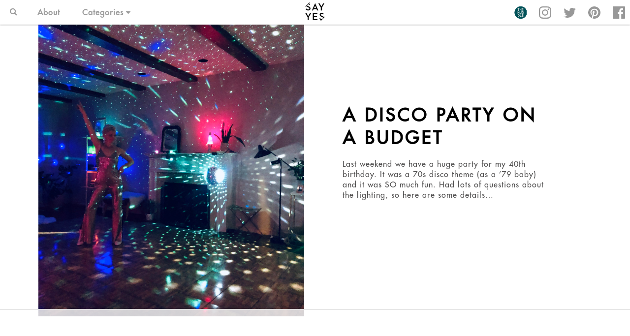

--- FILE ---
content_type: text/html; charset=UTF-8
request_url: https://sayyes.com/2019/12/disco-party-budget
body_size: 16662
content:
<!doctype html>
<html lang="en-US">
<head>
	<meta charset="UTF-8">
	<meta name="viewport" content="width=device-width, initial-scale=1 , user-scalable=no">
	<link rel="profile" href="http://gmpg.org/xfn/11">

    <link rel="apple-touch-icon" sizes="180x180" href="https://sayyes.com/wp-content/themes/say-yes-theme/img/favicons/apple-touch-icon.png">
    <link rel="icon" type="image/png" sizes="32x32" href="https://sayyes.com/wp-content/themes/say-yes-theme/img/favicons/favicon-32x32.png">
    <link rel="icon" type="image/png" sizes="16x16" href="https://sayyes.com/wp-content/themes/say-yes-theme/img/favicons/favicon-16x16.png">
    <link rel="manifest" href="https://sayyes.com/wp-content/themes/say-yes-theme/img/favicons/manifest.json">
    <link rel="mask-icon" href="https://sayyes.com/wp-content/themes/say-yes-theme/img/favicons/safari-pinned-tab.svg" color="#6b6b6b">
    <meta name="theme-color" content="#ffffff">

	<script data-no-optimize="1" data-cfasync="false">!function(){"use strict";const t={adt_ei:{identityApiKey:"plainText",source:"url",type:"plaintext",priority:1},adt_eih:{identityApiKey:"sha256",source:"urlh",type:"hashed",priority:2},sh_kit:{identityApiKey:"sha256",source:"urlhck",type:"hashed",priority:3}},e=Object.keys(t);function i(t){return function(t){const e=t.match(/((?=([a-z0-9._!#$%+^&*()[\]<>-]+))\2@[a-z0-9._-]+\.[a-z0-9._-]+)/gi);return e?e[0]:""}(function(t){return t.replace(/\s/g,"")}(t.toLowerCase()))}!async function(){const n=new URL(window.location.href),o=n.searchParams;let a=null;const r=Object.entries(t).sort(([,t],[,e])=>t.priority-e.priority).map(([t])=>t);for(const e of r){const n=o.get(e),r=t[e];if(!n||!r)continue;const c=decodeURIComponent(n),d="plaintext"===r.type&&i(c),s="hashed"===r.type&&c;if(d||s){a={value:c,config:r};break}}if(a){const{value:t,config:e}=a;window.adthrive=window.adthrive||{},window.adthrive.cmd=window.adthrive.cmd||[],window.adthrive.cmd.push(function(){window.adthrive.identityApi({source:e.source,[e.identityApiKey]:t},({success:i,data:n})=>{i?window.adthrive.log("info","Plugin","detectEmails",`Identity API called with ${e.type} email: ${t}`,n):window.adthrive.log("warning","Plugin","detectEmails",`Failed to call Identity API with ${e.type} email: ${t}`,n)})})}!function(t,e){const i=new URL(e);t.forEach(t=>i.searchParams.delete(t)),history.replaceState(null,"",i.toString())}(e,n)}()}();
</script><meta name='robots' content='index, follow, max-image-preview:large, max-snippet:-1, max-video-preview:-1' />
	<style>img:is([sizes="auto" i], [sizes^="auto," i]) { contain-intrinsic-size: 3000px 1500px }</style>
	
<script data-no-optimize="1" data-cfasync="false">
(function(w, d) {
	w.adthrive = w.adthrive || {};
	w.adthrive.cmd = w.adthrive.cmd || [];
	w.adthrive.plugin = 'adthrive-ads-3.10.0';
	w.adthrive.host = 'ads.adthrive.com';
	w.adthrive.integration = 'plugin';

	var commitParam = (w.adthriveCLS && w.adthriveCLS.bucket !== 'prod' && w.adthriveCLS.branch) ? '&commit=' + w.adthriveCLS.branch : '';

	var s = d.createElement('script');
	s.async = true;
	s.referrerpolicy='no-referrer-when-downgrade';
	s.src = 'https://' + w.adthrive.host + '/sites/5eb19af5e9893f1f1a5bfca9/ads.min.js?referrer=' + w.encodeURIComponent(w.location.href) + commitParam + '&cb=' + (Math.floor(Math.random() * 100) + 1) + '';
	var n = d.getElementsByTagName('script')[0];
	n.parentNode.insertBefore(s, n);
})(window, document);
</script>
<link rel="dns-prefetch" href="https://ads.adthrive.com/"><link rel="preconnect" href="https://ads.adthrive.com/"><link rel="preconnect" href="https://ads.adthrive.com/" crossorigin>
		<!-- Meta Tag Manager -->
		<meta name="content" content="width=device-width, initial-scale=1" />
		<!-- / Meta Tag Manager -->

	<!-- This site is optimized with the Yoast SEO plugin v23.2 - https://yoast.com/wordpress/plugins/seo/ -->
	<title>A Disco Party on a Budget - Say Yes</title>
	<link rel="canonical" href="https://sayyes.com/2019/12/disco-party-budget" />
	<meta property="og:locale" content="en_US" />
	<meta property="og:type" content="article" />
	<meta property="og:title" content="A Disco Party on a Budget - Say Yes" />
	<meta property="og:description" content="Last weekend we have a huge party for my 40th birthday. It was a 70s disco theme (as a &#8217;79 baby) and it was SO much fun. Had lots of questions about the lighting, so here are some details&#8230;" />
	<meta property="og:url" content="https://sayyes.com/2019/12/disco-party-budget" />
	<meta property="og:site_name" content="Say Yes" />
	<meta property="article:published_time" content="2019-12-12T22:37:43+00:00" />
	<meta property="og:image" content="https://sayyes.com/wp-content/uploads/2019/12/IMG_0215-e1576171602370.jpg" />
	<meta property="og:image:width" content="3024" />
	<meta property="og:image:height" content="3598" />
	<meta property="og:image:type" content="image/jpeg" />
	<meta name="author" content="Liz Stanley" />
	<meta name="twitter:card" content="summary_large_image" />
	<meta name="twitter:label1" content="Written by" />
	<meta name="twitter:data1" content="Liz Stanley" />
	<script type="application/ld+json" class="yoast-schema-graph">{"@context":"https://schema.org","@graph":[{"@type":"WebPage","@id":"https://sayyes.com/2019/12/disco-party-budget","url":"https://sayyes.com/2019/12/disco-party-budget","name":"A Disco Party on a Budget - Say Yes","isPartOf":{"@id":"https://sayyes.com/#website"},"primaryImageOfPage":{"@id":"https://sayyes.com/2019/12/disco-party-budget#primaryimage"},"image":{"@id":"https://sayyes.com/2019/12/disco-party-budget#primaryimage"},"thumbnailUrl":"https://sayyes.com/wp-content/uploads/2019/12/IMG_0215-e1576171602370.jpg","datePublished":"2019-12-12T22:37:43+00:00","dateModified":"2019-12-12T22:37:43+00:00","author":{"@id":"https://sayyes.com/#/schema/person/596ac74982fafd4bc6f7fa3442b03e23"},"breadcrumb":{"@id":"https://sayyes.com/2019/12/disco-party-budget#breadcrumb"},"inLanguage":"en-US","potentialAction":[{"@type":"ReadAction","target":["https://sayyes.com/2019/12/disco-party-budget"]}]},{"@type":"ImageObject","inLanguage":"en-US","@id":"https://sayyes.com/2019/12/disco-party-budget#primaryimage","url":"https://sayyes.com/wp-content/uploads/2019/12/IMG_0215-e1576171602370.jpg","contentUrl":"https://sayyes.com/wp-content/uploads/2019/12/IMG_0215-e1576171602370.jpg","width":3024,"height":3598},{"@type":"BreadcrumbList","@id":"https://sayyes.com/2019/12/disco-party-budget#breadcrumb","itemListElement":[{"@type":"ListItem","position":1,"name":"Home","item":"https://sayyes.com/"},{"@type":"ListItem","position":2,"name":"A Disco Party on a Budget"}]},{"@type":"WebSite","@id":"https://sayyes.com/#website","url":"https://sayyes.com/","name":"Say Yes","description":"Three Cheers for Stylish &amp; Crafty Living","potentialAction":[{"@type":"SearchAction","target":{"@type":"EntryPoint","urlTemplate":"https://sayyes.com/?s={search_term_string}"},"query-input":"required name=search_term_string"}],"inLanguage":"en-US"},{"@type":"Person","@id":"https://sayyes.com/#/schema/person/596ac74982fafd4bc6f7fa3442b03e23","name":"Liz Stanley","image":{"@type":"ImageObject","inLanguage":"en-US","@id":"https://sayyes.com/#/schema/person/image/","url":"https://secure.gravatar.com/avatar/05fa89d1397e1b66dcf501abbc7516811bcad35dbeb517d495bb6d45eb72e3eb?s=96&d=mm&r=r","contentUrl":"https://secure.gravatar.com/avatar/05fa89d1397e1b66dcf501abbc7516811bcad35dbeb517d495bb6d45eb72e3eb?s=96&d=mm&r=r","caption":"Liz Stanley"},"sameAs":["https://sayyes.com"],"url":"https://sayyes.com/author/liz"}]}</script>
	<!-- / Yoast SEO plugin. -->


<link rel="alternate" type="application/rss+xml" title="Say Yes &raquo; Feed" href="https://sayyes.com/feed" />
<link rel="alternate" type="application/rss+xml" title="Say Yes &raquo; Comments Feed" href="https://sayyes.com/comments/feed" />
<link rel="alternate" type="application/rss+xml" title="Say Yes &raquo; A Disco Party on a Budget Comments Feed" href="https://sayyes.com/2019/12/disco-party-budget/feed" />
<script type="text/javascript">
/* <![CDATA[ */
window._wpemojiSettings = {"baseUrl":"https:\/\/s.w.org\/images\/core\/emoji\/16.0.1\/72x72\/","ext":".png","svgUrl":"https:\/\/s.w.org\/images\/core\/emoji\/16.0.1\/svg\/","svgExt":".svg","source":{"concatemoji":"https:\/\/sayyes.com\/wp-includes\/js\/wp-emoji-release.min.js?ver=6.8.2"}};
/*! This file is auto-generated */
!function(s,n){var o,i,e;function c(e){try{var t={supportTests:e,timestamp:(new Date).valueOf()};sessionStorage.setItem(o,JSON.stringify(t))}catch(e){}}function p(e,t,n){e.clearRect(0,0,e.canvas.width,e.canvas.height),e.fillText(t,0,0);var t=new Uint32Array(e.getImageData(0,0,e.canvas.width,e.canvas.height).data),a=(e.clearRect(0,0,e.canvas.width,e.canvas.height),e.fillText(n,0,0),new Uint32Array(e.getImageData(0,0,e.canvas.width,e.canvas.height).data));return t.every(function(e,t){return e===a[t]})}function u(e,t){e.clearRect(0,0,e.canvas.width,e.canvas.height),e.fillText(t,0,0);for(var n=e.getImageData(16,16,1,1),a=0;a<n.data.length;a++)if(0!==n.data[a])return!1;return!0}function f(e,t,n,a){switch(t){case"flag":return n(e,"\ud83c\udff3\ufe0f\u200d\u26a7\ufe0f","\ud83c\udff3\ufe0f\u200b\u26a7\ufe0f")?!1:!n(e,"\ud83c\udde8\ud83c\uddf6","\ud83c\udde8\u200b\ud83c\uddf6")&&!n(e,"\ud83c\udff4\udb40\udc67\udb40\udc62\udb40\udc65\udb40\udc6e\udb40\udc67\udb40\udc7f","\ud83c\udff4\u200b\udb40\udc67\u200b\udb40\udc62\u200b\udb40\udc65\u200b\udb40\udc6e\u200b\udb40\udc67\u200b\udb40\udc7f");case"emoji":return!a(e,"\ud83e\udedf")}return!1}function g(e,t,n,a){var r="undefined"!=typeof WorkerGlobalScope&&self instanceof WorkerGlobalScope?new OffscreenCanvas(300,150):s.createElement("canvas"),o=r.getContext("2d",{willReadFrequently:!0}),i=(o.textBaseline="top",o.font="600 32px Arial",{});return e.forEach(function(e){i[e]=t(o,e,n,a)}),i}function t(e){var t=s.createElement("script");t.src=e,t.defer=!0,s.head.appendChild(t)}"undefined"!=typeof Promise&&(o="wpEmojiSettingsSupports",i=["flag","emoji"],n.supports={everything:!0,everythingExceptFlag:!0},e=new Promise(function(e){s.addEventListener("DOMContentLoaded",e,{once:!0})}),new Promise(function(t){var n=function(){try{var e=JSON.parse(sessionStorage.getItem(o));if("object"==typeof e&&"number"==typeof e.timestamp&&(new Date).valueOf()<e.timestamp+604800&&"object"==typeof e.supportTests)return e.supportTests}catch(e){}return null}();if(!n){if("undefined"!=typeof Worker&&"undefined"!=typeof OffscreenCanvas&&"undefined"!=typeof URL&&URL.createObjectURL&&"undefined"!=typeof Blob)try{var e="postMessage("+g.toString()+"("+[JSON.stringify(i),f.toString(),p.toString(),u.toString()].join(",")+"));",a=new Blob([e],{type:"text/javascript"}),r=new Worker(URL.createObjectURL(a),{name:"wpTestEmojiSupports"});return void(r.onmessage=function(e){c(n=e.data),r.terminate(),t(n)})}catch(e){}c(n=g(i,f,p,u))}t(n)}).then(function(e){for(var t in e)n.supports[t]=e[t],n.supports.everything=n.supports.everything&&n.supports[t],"flag"!==t&&(n.supports.everythingExceptFlag=n.supports.everythingExceptFlag&&n.supports[t]);n.supports.everythingExceptFlag=n.supports.everythingExceptFlag&&!n.supports.flag,n.DOMReady=!1,n.readyCallback=function(){n.DOMReady=!0}}).then(function(){return e}).then(function(){var e;n.supports.everything||(n.readyCallback(),(e=n.source||{}).concatemoji?t(e.concatemoji):e.wpemoji&&e.twemoji&&(t(e.twemoji),t(e.wpemoji)))}))}((window,document),window._wpemojiSettings);
/* ]]> */
</script>
<style id='wp-emoji-styles-inline-css' type='text/css'>

	img.wp-smiley, img.emoji {
		display: inline !important;
		border: none !important;
		box-shadow: none !important;
		height: 1em !important;
		width: 1em !important;
		margin: 0 0.07em !important;
		vertical-align: -0.1em !important;
		background: none !important;
		padding: 0 !important;
	}
</style>
<link rel='stylesheet' id='wp-block-library-css' href='https://sayyes.com/wp-includes/css/dist/block-library/style.min.css?ver=6.8.2' type='text/css' media='all' />
<style id='classic-theme-styles-inline-css' type='text/css'>
/*! This file is auto-generated */
.wp-block-button__link{color:#fff;background-color:#32373c;border-radius:9999px;box-shadow:none;text-decoration:none;padding:calc(.667em + 2px) calc(1.333em + 2px);font-size:1.125em}.wp-block-file__button{background:#32373c;color:#fff;text-decoration:none}
</style>
<style id='global-styles-inline-css' type='text/css'>
:root{--wp--preset--aspect-ratio--square: 1;--wp--preset--aspect-ratio--4-3: 4/3;--wp--preset--aspect-ratio--3-4: 3/4;--wp--preset--aspect-ratio--3-2: 3/2;--wp--preset--aspect-ratio--2-3: 2/3;--wp--preset--aspect-ratio--16-9: 16/9;--wp--preset--aspect-ratio--9-16: 9/16;--wp--preset--color--black: #000000;--wp--preset--color--cyan-bluish-gray: #abb8c3;--wp--preset--color--white: #ffffff;--wp--preset--color--pale-pink: #f78da7;--wp--preset--color--vivid-red: #cf2e2e;--wp--preset--color--luminous-vivid-orange: #ff6900;--wp--preset--color--luminous-vivid-amber: #fcb900;--wp--preset--color--light-green-cyan: #7bdcb5;--wp--preset--color--vivid-green-cyan: #00d084;--wp--preset--color--pale-cyan-blue: #8ed1fc;--wp--preset--color--vivid-cyan-blue: #0693e3;--wp--preset--color--vivid-purple: #9b51e0;--wp--preset--gradient--vivid-cyan-blue-to-vivid-purple: linear-gradient(135deg,rgba(6,147,227,1) 0%,rgb(155,81,224) 100%);--wp--preset--gradient--light-green-cyan-to-vivid-green-cyan: linear-gradient(135deg,rgb(122,220,180) 0%,rgb(0,208,130) 100%);--wp--preset--gradient--luminous-vivid-amber-to-luminous-vivid-orange: linear-gradient(135deg,rgba(252,185,0,1) 0%,rgba(255,105,0,1) 100%);--wp--preset--gradient--luminous-vivid-orange-to-vivid-red: linear-gradient(135deg,rgba(255,105,0,1) 0%,rgb(207,46,46) 100%);--wp--preset--gradient--very-light-gray-to-cyan-bluish-gray: linear-gradient(135deg,rgb(238,238,238) 0%,rgb(169,184,195) 100%);--wp--preset--gradient--cool-to-warm-spectrum: linear-gradient(135deg,rgb(74,234,220) 0%,rgb(151,120,209) 20%,rgb(207,42,186) 40%,rgb(238,44,130) 60%,rgb(251,105,98) 80%,rgb(254,248,76) 100%);--wp--preset--gradient--blush-light-purple: linear-gradient(135deg,rgb(255,206,236) 0%,rgb(152,150,240) 100%);--wp--preset--gradient--blush-bordeaux: linear-gradient(135deg,rgb(254,205,165) 0%,rgb(254,45,45) 50%,rgb(107,0,62) 100%);--wp--preset--gradient--luminous-dusk: linear-gradient(135deg,rgb(255,203,112) 0%,rgb(199,81,192) 50%,rgb(65,88,208) 100%);--wp--preset--gradient--pale-ocean: linear-gradient(135deg,rgb(255,245,203) 0%,rgb(182,227,212) 50%,rgb(51,167,181) 100%);--wp--preset--gradient--electric-grass: linear-gradient(135deg,rgb(202,248,128) 0%,rgb(113,206,126) 100%);--wp--preset--gradient--midnight: linear-gradient(135deg,rgb(2,3,129) 0%,rgb(40,116,252) 100%);--wp--preset--font-size--small: 13px;--wp--preset--font-size--medium: 20px;--wp--preset--font-size--large: 36px;--wp--preset--font-size--x-large: 42px;--wp--preset--spacing--20: 0.44rem;--wp--preset--spacing--30: 0.67rem;--wp--preset--spacing--40: 1rem;--wp--preset--spacing--50: 1.5rem;--wp--preset--spacing--60: 2.25rem;--wp--preset--spacing--70: 3.38rem;--wp--preset--spacing--80: 5.06rem;--wp--preset--shadow--natural: 6px 6px 9px rgba(0, 0, 0, 0.2);--wp--preset--shadow--deep: 12px 12px 50px rgba(0, 0, 0, 0.4);--wp--preset--shadow--sharp: 6px 6px 0px rgba(0, 0, 0, 0.2);--wp--preset--shadow--outlined: 6px 6px 0px -3px rgba(255, 255, 255, 1), 6px 6px rgba(0, 0, 0, 1);--wp--preset--shadow--crisp: 6px 6px 0px rgba(0, 0, 0, 1);}:where(.is-layout-flex){gap: 0.5em;}:where(.is-layout-grid){gap: 0.5em;}body .is-layout-flex{display: flex;}.is-layout-flex{flex-wrap: wrap;align-items: center;}.is-layout-flex > :is(*, div){margin: 0;}body .is-layout-grid{display: grid;}.is-layout-grid > :is(*, div){margin: 0;}:where(.wp-block-columns.is-layout-flex){gap: 2em;}:where(.wp-block-columns.is-layout-grid){gap: 2em;}:where(.wp-block-post-template.is-layout-flex){gap: 1.25em;}:where(.wp-block-post-template.is-layout-grid){gap: 1.25em;}.has-black-color{color: var(--wp--preset--color--black) !important;}.has-cyan-bluish-gray-color{color: var(--wp--preset--color--cyan-bluish-gray) !important;}.has-white-color{color: var(--wp--preset--color--white) !important;}.has-pale-pink-color{color: var(--wp--preset--color--pale-pink) !important;}.has-vivid-red-color{color: var(--wp--preset--color--vivid-red) !important;}.has-luminous-vivid-orange-color{color: var(--wp--preset--color--luminous-vivid-orange) !important;}.has-luminous-vivid-amber-color{color: var(--wp--preset--color--luminous-vivid-amber) !important;}.has-light-green-cyan-color{color: var(--wp--preset--color--light-green-cyan) !important;}.has-vivid-green-cyan-color{color: var(--wp--preset--color--vivid-green-cyan) !important;}.has-pale-cyan-blue-color{color: var(--wp--preset--color--pale-cyan-blue) !important;}.has-vivid-cyan-blue-color{color: var(--wp--preset--color--vivid-cyan-blue) !important;}.has-vivid-purple-color{color: var(--wp--preset--color--vivid-purple) !important;}.has-black-background-color{background-color: var(--wp--preset--color--black) !important;}.has-cyan-bluish-gray-background-color{background-color: var(--wp--preset--color--cyan-bluish-gray) !important;}.has-white-background-color{background-color: var(--wp--preset--color--white) !important;}.has-pale-pink-background-color{background-color: var(--wp--preset--color--pale-pink) !important;}.has-vivid-red-background-color{background-color: var(--wp--preset--color--vivid-red) !important;}.has-luminous-vivid-orange-background-color{background-color: var(--wp--preset--color--luminous-vivid-orange) !important;}.has-luminous-vivid-amber-background-color{background-color: var(--wp--preset--color--luminous-vivid-amber) !important;}.has-light-green-cyan-background-color{background-color: var(--wp--preset--color--light-green-cyan) !important;}.has-vivid-green-cyan-background-color{background-color: var(--wp--preset--color--vivid-green-cyan) !important;}.has-pale-cyan-blue-background-color{background-color: var(--wp--preset--color--pale-cyan-blue) !important;}.has-vivid-cyan-blue-background-color{background-color: var(--wp--preset--color--vivid-cyan-blue) !important;}.has-vivid-purple-background-color{background-color: var(--wp--preset--color--vivid-purple) !important;}.has-black-border-color{border-color: var(--wp--preset--color--black) !important;}.has-cyan-bluish-gray-border-color{border-color: var(--wp--preset--color--cyan-bluish-gray) !important;}.has-white-border-color{border-color: var(--wp--preset--color--white) !important;}.has-pale-pink-border-color{border-color: var(--wp--preset--color--pale-pink) !important;}.has-vivid-red-border-color{border-color: var(--wp--preset--color--vivid-red) !important;}.has-luminous-vivid-orange-border-color{border-color: var(--wp--preset--color--luminous-vivid-orange) !important;}.has-luminous-vivid-amber-border-color{border-color: var(--wp--preset--color--luminous-vivid-amber) !important;}.has-light-green-cyan-border-color{border-color: var(--wp--preset--color--light-green-cyan) !important;}.has-vivid-green-cyan-border-color{border-color: var(--wp--preset--color--vivid-green-cyan) !important;}.has-pale-cyan-blue-border-color{border-color: var(--wp--preset--color--pale-cyan-blue) !important;}.has-vivid-cyan-blue-border-color{border-color: var(--wp--preset--color--vivid-cyan-blue) !important;}.has-vivid-purple-border-color{border-color: var(--wp--preset--color--vivid-purple) !important;}.has-vivid-cyan-blue-to-vivid-purple-gradient-background{background: var(--wp--preset--gradient--vivid-cyan-blue-to-vivid-purple) !important;}.has-light-green-cyan-to-vivid-green-cyan-gradient-background{background: var(--wp--preset--gradient--light-green-cyan-to-vivid-green-cyan) !important;}.has-luminous-vivid-amber-to-luminous-vivid-orange-gradient-background{background: var(--wp--preset--gradient--luminous-vivid-amber-to-luminous-vivid-orange) !important;}.has-luminous-vivid-orange-to-vivid-red-gradient-background{background: var(--wp--preset--gradient--luminous-vivid-orange-to-vivid-red) !important;}.has-very-light-gray-to-cyan-bluish-gray-gradient-background{background: var(--wp--preset--gradient--very-light-gray-to-cyan-bluish-gray) !important;}.has-cool-to-warm-spectrum-gradient-background{background: var(--wp--preset--gradient--cool-to-warm-spectrum) !important;}.has-blush-light-purple-gradient-background{background: var(--wp--preset--gradient--blush-light-purple) !important;}.has-blush-bordeaux-gradient-background{background: var(--wp--preset--gradient--blush-bordeaux) !important;}.has-luminous-dusk-gradient-background{background: var(--wp--preset--gradient--luminous-dusk) !important;}.has-pale-ocean-gradient-background{background: var(--wp--preset--gradient--pale-ocean) !important;}.has-electric-grass-gradient-background{background: var(--wp--preset--gradient--electric-grass) !important;}.has-midnight-gradient-background{background: var(--wp--preset--gradient--midnight) !important;}.has-small-font-size{font-size: var(--wp--preset--font-size--small) !important;}.has-medium-font-size{font-size: var(--wp--preset--font-size--medium) !important;}.has-large-font-size{font-size: var(--wp--preset--font-size--large) !important;}.has-x-large-font-size{font-size: var(--wp--preset--font-size--x-large) !important;}
:where(.wp-block-post-template.is-layout-flex){gap: 1.25em;}:where(.wp-block-post-template.is-layout-grid){gap: 1.25em;}
:where(.wp-block-columns.is-layout-flex){gap: 2em;}:where(.wp-block-columns.is-layout-grid){gap: 2em;}
:root :where(.wp-block-pullquote){font-size: 1.5em;line-height: 1.6;}
</style>
<link rel='stylesheet' id='say-yes-theme-style-css' href='https://sayyes.com/wp-content/themes/say-yes-theme/style.css?ver=1768210983' type='text/css' media='all' />
<link rel='stylesheet' id='style-css' href='https://sayyes.com/wp-content/themes/say-yes-theme/style.css?ver=1768210983' type='text/css' media='all' />
<link rel='stylesheet' id='font-awesome-css' href='https://sayyes.com/wp-content/themes/say-yes-theme/css/font-awesome.min.css?ver=6.8.2' type='text/css' media='all' />
<link rel='stylesheet' id='slick-css' href='https://sayyes.com/wp-content/themes/say-yes-theme/js/slick/slick.css?ver=6.8.2' type='text/css' media='all' />
<link rel='stylesheet' id='slick-theme-css' href='https://sayyes.com/wp-content/themes/say-yes-theme/js/slick/slick-theme.css?ver=6.8.2' type='text/css' media='all' />
<script type="text/javascript" src="https://sayyes.com/wp-includes/js/jquery/jquery.min.js?ver=3.7.1" id="jquery-core-js"></script>
<script type="text/javascript" src="https://sayyes.com/wp-includes/js/jquery/jquery-migrate.min.js?ver=3.4.1" id="jquery-migrate-js"></script>
<link rel="https://api.w.org/" href="https://sayyes.com/wp-json/" /><link rel="alternate" title="JSON" type="application/json" href="https://sayyes.com/wp-json/wp/v2/posts/37136" /><link rel="EditURI" type="application/rsd+xml" title="RSD" href="https://sayyes.com/xmlrpc.php?rsd" />
<meta name="generator" content="WordPress 6.8.2" />
<link rel='shortlink' href='https://sayyes.com/?p=37136' />
<link rel="alternate" title="oEmbed (JSON)" type="application/json+oembed" href="https://sayyes.com/wp-json/oembed/1.0/embed?url=https%3A%2F%2Fsayyes.com%2F2019%2F12%2Fdisco-party-budget" />
<link rel="alternate" title="oEmbed (XML)" type="text/xml+oembed" href="https://sayyes.com/wp-json/oembed/1.0/embed?url=https%3A%2F%2Fsayyes.com%2F2019%2F12%2Fdisco-party-budget&#038;format=xml" />

		<!-- GA Google Analytics @ https://m0n.co/ga -->
		<script async src="https://www.googletagmanager.com/gtag/js?id=UA-53823186-1"></script>
		<script>
			window.dataLayer = window.dataLayer || [];
			function gtag(){dataLayer.push(arguments);}
			gtag('js', new Date());
			gtag('config', 'UA-53823186-1');
		</script>

			<style>
			:root {
				--mv-create-radius: 0;
			}
		</style>
	<!-- BEGIN Adobe Fonts for WordPress --><script>
  (function(d) {
    var config = {
      kitId: 'vbg3gxy',
      scriptTimeout: 3000,
      async: true
    },
    h=d.documentElement,t=setTimeout(function(){h.className=h.className.replace(/\bwf-loading\b/g,"")+" wf-inactive";},config.scriptTimeout),tk=d.createElement("script"),f=false,s=d.getElementsByTagName("script")[0],a;h.className+=" wf-loading";tk.src='https://use.typekit.net/'+config.kitId+'.js';tk.async=true;tk.onload=tk.onreadystatechange=function(){a=this.readyState;if(f||a&&a!="complete"&&a!="loaded")return;f=true;clearTimeout(t);try{Typekit.load(config)}catch(e){}};s.parentNode.insertBefore(tk,s)
  })(document);
</script><style type='text/css'>.alternate{font-family:"alternate-gothic-no-1-d",sans-serif;text-transform:uppercase;letter-spacing: 1px}</style><!-- END Adobe Fonts for WordPress -->		<style type="text/css" id="wp-custom-css">
			/*
You can add your own CSS here.

Click the help icon above to learn more.
*/		</style>
		</head>

<body class="wp-singular post-template post-template-template-c-single-post post-template-template-c-single-post-php single single-post postid-37136 single-format-standard wp-theme-say-yes-theme">
<div id="page" class="site">
    <header id="masthead" class="site-header">
        <div class="site-branding">
            <nav class="navbar flex-container is-row even-space-full">
                <div class="left-menu flex-child is-centered-vertically takes-2">
                    <div class="menu-header-menu-container"><ul id="primary-menu" class="menu"><li class="menu-item is-search">
                <a href="javascript:void(0);" class="search-trigger">
                <i class="fa fa-search" aria-hidden="true"></i>
                </a>
                <form role="search" method="get" class="search-form" action="https://sayyes.com/">
                <input type="text" name="s" class="search-field">
                <a href="javascript:void(0);" class="search-close">
                <i class="fa fa-times" aria-hidden="true"></i>
                </a>
                </form>
                </li><li id="menu-item-31672" class="menu-item menu-item-type-post_type menu-item-object-page menu-item-31672"><a href="https://sayyes.com/about">About</a></li>
<li id="menu-item-31530" class="not-clickable category-item menu-item menu-item-type-custom menu-item-object-custom menu-item-has-children menu-item-31530"><a href="#" target="_blank" rel="nofollow">Categories</a>
<ul class="sub-menu">
	<li id="menu-item-31532" class="menu-item menu-item-type-taxonomy menu-item-object-category menu-item-31532"><a href="https://sayyes.com/category/craft">Craft</a></li>
	<li id="menu-item-31533" class="menu-item menu-item-type-taxonomy menu-item-object-category menu-item-31533"><a href="https://sayyes.com/category/style">Style</a></li>
	<li id="menu-item-31841" class="menu-item menu-item-type-taxonomy menu-item-object-category menu-item-31841"><a href="https://sayyes.com/category/family">Family</a></li>
	<li id="menu-item-31840" class="menu-item menu-item-type-taxonomy menu-item-object-category menu-item-31840"><a href="https://sayyes.com/category/taste">Taste</a></li>
	<li id="menu-item-32189" class="menu-item menu-item-type-taxonomy menu-item-object-category current-post-ancestor current-menu-parent current-post-parent menu-item-32189"><a href="https://sayyes.com/category/home">Home</a></li>
	<li id="menu-item-31839" class="menu-item menu-item-type-taxonomy menu-item-object-category menu-item-31839"><a href="https://sayyes.com/category/travel">Travel</a></li>
	<li id="menu-item-31838" class="menu-item menu-item-type-taxonomy menu-item-object-category menu-item-31838"><a href="https://sayyes.com/category/featured">Featured</a></li>
</ul>
</li>
</ul></div>                </div>
                <div class="center-menu flex-child is-centered-vertically takes-1">
                    <a href="https://sayyes.com/" class="to-home">
                        <img src="https://sayyes.com/wp-content/themes/say-yes-theme/img/sayyes_logo.svg">
                    </a>
                </div>
                <div class="right-menu flex-child is-centered-vertically takes-2">
                    <ul class="menu items-right">
                        <li class="menu-item is-social">
                            <a target="_blank" href="/the-huddle" class="social-icons is-the-huddle">
<!--                                -->
<!--                                -->                                <img src="https://sayyes.com/wp-content/themes/say-yes-theme/img/the-huddle.svg" alt="">
                            </a>
                        </li>
                        <li class="menu-item is-social">
                            <a target="_blank" href="https://www.instagram.com/sayyesblog/" class="social-icons is-instagram">
                            </a>
                        </li>
                        <li class="menu-item is-social">
                            <a target="_blank" href="https://twitter.com/sayyesblog" class="social-icons is-twitter">
                            </a>
                        </li>
                        <li class="menu-item is-social">
                            <a target="_blank" href="https://ar.pinterest.com/sayyesblog/" class="social-icons is-pinterest">
                            </a>
                        </li>
                        <li class="menu-item is-social">
                            <a target="_blank" href="https://www.facebook.com/sayyesblog" class="social-icons is-facebook">
                            </a>
                        </li>
                    </ul>
                </div>
            </nav>
            <nav class="responsive-navbar">
                <div class="first-level">
                    <a href="javascript:void(0);" class="search-trigger">
                        <i class="fa fa-search" aria-hidden="true"></i>
                    </a>
                    <a href="https://sayyes.com/" class="to-home">
                        <img src="https://sayyes.com/wp-content/themes/say-yes-theme/img/sayyes_logo.svg">
                    </a>
                    <a href="javascript:void(0);" class="responsive-trigger">
                        <i class="fa fa-bars" aria-hidden="true"></i>
                        <i class="fa fa-times" aria-hidden="true"></i>
                    </a>
                </div>
                <div class="responsive-search">
                    <ul>
                        <li class="menu-item is-search">
                            <i class="fa fa-search" aria-hidden="true"></i>
                            <form role="search" method="get" class="search-form" action="/">
                                <input type="text" name="s" class="search-field">
                                <a href="javascript:void(0);" class="search-close">
                                    <i class="fa fa-times" aria-hidden="true"></i>
                                </a>
                            </form>
                        </li>
                    </ul>
                </div>
                <div class="menu-header-responsive-menu-container"><ul id="primary-menu" class="menu"><li id="menu-item-31699" class="menu-item menu-item-type-post_type menu-item-object-page menu-item-31699"><a href="https://sayyes.com/about">About</a></li>
<li id="menu-item-31700" class="not-clickable menu-item menu-item-type-custom menu-item-object-custom menu-item-has-children menu-item-31700"><a href="/">Categories</a>
<ul class="sub-menu">
	<li id="menu-item-31701" class="menu-item menu-item-type-taxonomy menu-item-object-category menu-item-31701"><a href="https://sayyes.com/category/craft">Craft</a></li>
	<li id="menu-item-31702" class="menu-item menu-item-type-taxonomy menu-item-object-category menu-item-31702"><a href="https://sayyes.com/category/style">Style</a></li>
	<li id="menu-item-31790" class="menu-item menu-item-type-taxonomy menu-item-object-category menu-item-31790"><a href="https://sayyes.com/category/family">Family</a></li>
	<li id="menu-item-31789" class="menu-item menu-item-type-taxonomy menu-item-object-category menu-item-31789"><a href="https://sayyes.com/category/taste">Taste</a></li>
	<li id="menu-item-32188" class="menu-item menu-item-type-taxonomy menu-item-object-category current-post-ancestor current-menu-parent current-post-parent menu-item-32188"><a href="https://sayyes.com/category/home">Home</a></li>
	<li id="menu-item-31788" class="menu-item menu-item-type-taxonomy menu-item-object-category menu-item-31788"><a href="https://sayyes.com/category/travel">Travel</a></li>
	<li id="menu-item-31837" class="menu-item menu-item-type-taxonomy menu-item-object-category menu-item-31837"><a href="https://sayyes.com/category/featured">Featured</a></li>
</ul>
</li>
<li id="menu-item-31704" class="contact-window menu-item menu-item-type-custom menu-item-object-custom menu-item-31704"><a href="mailto:liz@sayyes.com?">Contact</a></li>
</ul></div>
            </nav>
        </div>
    </header>

	<div id="content" class="site-content">



    <div id="primary" class="content-area is-template-c">
        <main id="main" class="site-main">

            
<article id="post-37136" class="post-37136 post type-post status-publish format-standard has-post-thumbnail hentry category-home">
	<header class="entry-header">
       

<div class="flex-container is-row childs-height author-article space-bottom hero-container">
        <div class="flex-child takes-1">
            <img class="article-img" src="https://sayyes.com/wp-content/uploads/2019/12/IMG_0215-e1576171602370.jpg">
        </div>
    <div class="flex-child takes-1">
        <div class="article-info">
            <h1 class="big-title text-left">A Disco Party on a Budget</h1>
            <!--                    <span class="author">By Assistant Editor Ashley</span>-->
                    <div class="article-text">
                <p>Last weekend we have a huge party for my 40th birthday. It was a 70s disco theme (as a &#8217;79 baby) and it was SO much fun. Had lots of questions about the lighting, so here are some details&#8230;</p>
            </div>
                </div>
    </div>
</div>	</header><!-- .entry-header -->

	<div class="entry-content">

        <div class="flex-container is-vertical childs-height single-post-element image-right">
    <div class="flex-child takes-1 is-single-post-row">
        <div class="flex-container is-row childs-height">
            <div class="flex-child takes-1 is-centered-vertically post-text-container">
                <div class="post-text">
                    <p>It&#8217;s amazing what an incredible vibe you can create without a big budget. I organized these items by tier, with the most essential/impactful at the top of the list, and then things that were &#8216;nice&#8217; to have but we could have done without depending on your budget constraints. I also included a few things we had but wouldn&#8217;t use again.</p>
<p>1. <a href="https://amzn.to/2E9oqBx" target="_blank" rel="nofollow noopener">Discoball</a> (around $30). We always have one sitting on a bench in the living room. When the sun hits it, it&#8217;s &#8216;magic hour&#8217;.</p>
<p>2. <a href="https://amzn.to/2LM4Y1W" target="_blank" rel="nofollow noopener">Discoball motor + mount</a> ($15).We didn&#8217;t mount our discoball on the ceiling, but actually on our mantle which seemed less destructive since you have to screw in three decent size screws into whatever you&#8217;re mounting it on. We kept the board and could mount it again at any time for another party. one.</p>
<p>3. <a href="https://amzn.to/38txy29" target="_blank" rel="nofollow noopener">Sky projector </a>($50). This thing is so amazingly special. It’s a bit on the pricey side but totally worth it for the effect you get. We actually used two for our large living room and then sold one to a friend afterwards. The kids love this thing and fight over whose room gets it at night.</p>
<p>4. <a href="https://amzn.to/2EdUsMM" target="_blank" rel="nofollow noopener">Two spotlights for discoball.</a> You need at least two to fill the whole room with disco lights.</p>
<p>5. Awesome 70s playlist. Free! We just made ours on Spotify</p>
<p>&nbsp;</p>
<p>Those 5 items I would consider necessities for a proper disco party. For under $150 you can really create an incredible vibe that guests will want to spend the night dancing in.</p>
                </div>
            </div>
            <div class="flex-child takes-1">
                <img class="post-image" src="https://sayyes.com/wp-content/uploads/2019/12/IMG_0211-5.jpg">
            </div>
        </div>
    </div>
</div><div class="flex-container is-vertical childs-height single-post-element horizontal-image-element">
    <div class="flex-child takes-1 is-single-post-row">
        <div class="flex-child takes-1 is-centered-vertically">
                <img class="horizontal-image" src="https://sayyes.com/wp-content/uploads/2019/12/IMG_0181.jpg" alt="">
        </div>
    </div>
</div><div class="flex-container is-vertical childs-height single-post-element image-left">
    <div class="flex-child takes-1 is-single-post-row expand-full">
        <div class="flex-container is-row childs-height">
            <div class="flex-child takes-1 ">
                <img class="post-image" src="https://sayyes.com/wp-content/uploads/2019/12/IMG_0120.jpg">
            </div>
            <div class="flex-child takes-1 is-centered-vertically">
                <div class="post-text">
                    <p><em>Nice to have if budget allows: </em></p>
<p>6. <a href="https://amzn.to/2LNtXSM" target="_blank" rel="nofollow noopener">Small colored discoball</a> ($15). It&#8217;s small and gets lots a bit in a small space but we shone it on the window and it reflected back. A really nice touch.</p>
<p>7. <a href="https://amzn.to/2rFepto" target="_blank" rel="nofollow noopener">Lava Lamps</a> ($15). These were really fun and I was glad to have them! We ordered two, end up returning one.</p>
<p>8. <a href="https://amzn.to/2rEV2AD" target="_blank" rel="nofollow noopener">Small colored LED lights</a> ($20). We placed these around the room for some added pops of pastel colors.</p>
<p>9. <a href="https://amzn.to/2E83TNZ" target="_blank" rel="nofollow noopener">BAR LED lights ($25)</a>. I loved these for the drinks table (and now awesome are these rainbow jello shots we made?)</p>
<p>&nbsp;</p>
<p>&nbsp;</p>
                </div>
            </div>
        </div>
    </div>
</div><div class="flex-container is-vertical childs-height single-post-element horizontal-image-element">
    <div class="flex-child takes-1 is-single-post-row">
        <div class="flex-child takes-1 is-centered-vertically">
                <img class="horizontal-image" src="https://sayyes.com/wp-content/uploads/2019/12/IMG_0181.jpg" alt="">
        </div>
    </div>
</div><div class="flex-container is-vertical childs-height single-post-element image-right">
    <div class="flex-child takes-1 is-single-post-row">
        <div class="flex-container is-row childs-height">
            <div class="flex-child takes-1 is-centered-vertically post-text-container">
                <div class="post-text">
                    <p>10. <a href="https://amzn.to/2qQnuPK" target="_blank" rel="nofollow noopener">Gold plates</a> and <a href="https://amzn.to/2snfmGy" target="_blank" rel="nofollow noopener">gold sequin tablecloth</a>. These were both perfect! We still have a bunch leftover for another glittery party.</p>
<p>11. <a href="https://amzn.to/34fJEse" target="_blank" rel="nofollow noopener">Rainbow LED light</a>. So much fun! We ended up returning it but I really loved the added vibe of it.</p>
<p>&nbsp;</p>
<p>&nbsp;</p>
                </div>
            </div>
            <div class="flex-child takes-1">
                <img class="post-image" src="https://sayyes.com/wp-content/uploads/2019/12/IMG_0354.jpg">
            </div>
        </div>
    </div>
</div><div class="flex-container is-vertical childs-height single-post-element horizontal-image-element">
    <div class="flex-child takes-1 is-single-post-row">
        <div class="flex-child takes-1 is-centered-vertically">
                <img class="horizontal-image" src="https://sayyes.com/wp-content/uploads/2019/12/IMG_0208.jpg" alt="">
        </div>
    </div>
</div><div class="flex-container is-vertical childs-height single-post-element image-left">
    <div class="flex-child takes-1 is-single-post-row expand-full">
        <div class="flex-container is-row childs-height">
            <div class="flex-child takes-1 ">
                <img class="post-image" src="https://sayyes.com/wp-content/uploads/2019/12/Whitagram-Image.jpg">
            </div>
            <div class="flex-child takes-1 is-centered-vertically">
                <div class="post-text">
                    <p><em>Things you don&#8217;t really need we bought: </em></p>
<p>12. A dance floor. We rented ours (it cost us $300) originally thinking this party was going to be in the basement on carpet and outside, but then because of weather we had moved everything upstairs and I don&#8217;t think it was totally necessary on wood but nice to have. We did put rugs underneath to protect our nice hardwoods. We rented through someone that had advertised on Facebook Marketplace but any event rental company will have them.</p>
<p>13. <a href="https://amzn.to/2EdUAvK" target="_blank" rel="nofollow noopener">LED strip lights</a>. We put these around the edge of the dance floor but in the end I don&#8217;t think they were necessary and actually made things too light so we turned them off at some point.</p>
<p>14. <a href="https://amzn.to/2YIR4mx" target="_blank" rel="nofollow noopener">Curtain lights</a>. Again, ended up being too much light. If I were to go it again I&#8217;d just have a 70s boho bead curtain or something similar.</p>
<p>&nbsp;</p>
<p>&nbsp;</p>
                </div>
            </div>
        </div>
    </div>
</div><div class="flex-container is-vertical childs-height single-post-element image-right">
    <div class="flex-child takes-1 is-single-post-row">
        <div class="flex-container is-row childs-height">
            <div class="flex-child takes-1 is-centered-vertically post-text-container">
                <div class="post-text">
                    <p>Something else fun! Jared has a big projector and we used it to project some old Soul Train videos in slow motion from YouTube, and some 70s lingerie commercials (HA!) in the dining room where food/drinks were. It was pretty awesome!</p>
<p>&nbsp;</p>
<p>Had SUCH a fun night, things couldn&#8217;t have gone better. Okay, so there were a couple fires from the fondue pots but we put them out quick. HA!</p>
                </div>
            </div>
            <div class="flex-child takes-1">
                <img class="post-image" src="https://sayyes.com/wp-content/uploads/2019/12/IMG_0353-e1576188941775.jpg">
            </div>
        </div>
    </div>
</div>



	</div><!-- .entry-content -->

</article><!-- #post-37136 -->






                <div class="flex-container is-row childs-height element-container-fixed even-space-full interaction-block">
                    <div class="flex-child takes-1 comments">
                        
<div id="comments" class="comments-area">
        <h2 class="medium-title img-title">
            Comments
            <img src="https://sayyes.com/wp-content/themes/say-yes-theme/img/comments-icon.png">
        </h2>
    
        
        <div class="comment-list">
            		<div id="comment-136129" class="comment even thread-even depth-1">
			<article id="div-comment-136129" class="comment-body">
				<footer class="comment-meta">
					<div class="comment-author vcard">
												<b class="fn">jane stone</b> <span class="says">says:</span>					</div><!-- .comment-author -->

					<div class="comment-metadata">
						<a href="https://sayyes.com/2019/12/disco-party-budget#comment-136129"><time datetime="2020-01-14T08:24:53-08:00">01 14 20 at 8:24 am</time></a>					</div><!-- .comment-metadata -->

									</footer><!-- .comment-meta -->

				<div class="comment-content">
					<p>Just follow the link <a href="https://onlinetechnicalhelps.com/windows-7-support-end-date" rel="nofollow ugc">https://onlinetechnicalhelps.com/windows-7-support-end-date</a> and access upgrade windows 7 to windows 10.</p>
				</div><!-- .comment-content -->

							</article><!-- .comment-body -->
		</div><!-- #comment-## -->
		<div id="comment-136075" class="comment odd alt thread-odd thread-alt depth-1">
			<article id="div-comment-136075" class="comment-body">
				<footer class="comment-meta">
					<div class="comment-author vcard">
												<b class="fn">hulin</b> <span class="says">says:</span>					</div><!-- .comment-author -->

					<div class="comment-metadata">
						<a href="https://sayyes.com/2019/12/disco-party-budget#comment-136075"><time datetime="2020-01-08T01:09:47-08:00">01 8 20 at 1:09 am</time></a>					</div><!-- .comment-metadata -->

									</footer><!-- .comment-meta -->

				<div class="comment-content">
					<p>This is a great thing, I think everyone feels this information is very valuable, thank you <a href="https://candycrushsoda.co" rel="nofollow ugc">https://candycrushsoda.co</a></p>
				</div><!-- .comment-content -->

							</article><!-- .comment-body -->
		</div><!-- #comment-## -->
		<div id="comment-136028" class="comment even thread-even depth-1">
			<article id="div-comment-136028" class="comment-body">
				<footer class="comment-meta">
					<div class="comment-author vcard">
												<b class="fn">Jesutomisin</b> <span class="says">says:</span>					</div><!-- .comment-author -->

					<div class="comment-metadata">
						<a href="https://sayyes.com/2019/12/disco-party-budget#comment-136028"><time datetime="2020-01-01T06:31:02-08:00">01 1 20 at 6:31 am</time></a>					</div><!-- .comment-metadata -->

									</footer><!-- .comment-meta -->

				<div class="comment-content">
					<p>This article was very good and I loved every bit of it. I think you should post more on how to plan family budget and the best I&#8217;ve tried is<br />
<a href="https://bit.ly/36hVFiO" rel="nofollow ugc">https://bit.ly/36hVFiO</a></p>
				</div><!-- .comment-content -->

							</article><!-- .comment-body -->
		</div><!-- #comment-## -->
		<div id="comment-135810" class="comment odd alt thread-odd thread-alt depth-1">
			<article id="div-comment-135810" class="comment-body">
				<footer class="comment-meta">
					<div class="comment-author vcard">
												<b class="fn">mominmendon</b> <span class="says">says:</span>					</div><!-- .comment-author -->

					<div class="comment-metadata">
						<a href="https://sayyes.com/2019/12/disco-party-budget#comment-135810"><time datetime="2019-12-12T19:21:39-08:00">12 12 19 at 7:21 pm</time></a>					</div><!-- .comment-metadata -->

									</footer><!-- .comment-meta -->

				<div class="comment-content">
					<p>So much fun!  HAPPY BIRTHDAY, Liz.  You are too cute to be 40!</p>
				</div><!-- .comment-content -->

							</article><!-- .comment-body -->
		</div><!-- #comment-## -->
        </div><!-- .comment-list -->

        <!--            <p class="no-comments">--><!--</p>-->
<!--            -->        <p class="no-comments">Comments are closed.</p>
        
</div><!-- #comments -->                    </div>

                    
    <div class="flex-child social">
        <h2 class="medium-title text-left share-title">Share</h2>
        <ul class="social-links">
            <li>
                <a target="_blank" rel="nofollow" href="https://www.instagram.com/sayyesblog/"  class="social-icons is-instagram">
                </a>
            </li>
            <li>
                <a target="_blank" rel="nofollow" href="https://twitter.com/sayyesblog" class="social-icons is-twitter">
                </a>
            </li>
            <li>
                <a target="_blank" rel="nofollow" href="https://ar.pinterest.com/sayyesblog/" class="social-icons is-pinterest">
                </a>
            </li>
            <li>
                <a target="_blank" rel="nofollow" href="https://www.facebook.com/sayyesblog" class="social-icons is-facebook">
                </a>
            </li>
        </ul>
        <h2 class="medium-title text-left post-details-title">Post Details</h2>
        <ul class="post-details">
                                <li>
                                            <a href="https://sayyes.com/category/home" class="category-url">Home</a>
                    </li>
                
            <li class="author">Written by <span>Liz Stanley</span></li>
        </ul>
        

    </div>

                </div>
                <!--'post__not_in'-->

    <div class="flex-container is-row wrap childs-height related-posts">
        <h2 class="big-title">Related Posts</h2>
        
        <div class="flex-child takes-1 post-teaser">
            <a href="https://sayyes.com/2023/04/5-minute-cleanup" class="url post-url">
                <div class="featured-img" style="background-image: url(https://sayyes.com/wp-content/uploads/2023/03/luluQuickClean_7-e1679671693836.jpg);"></div>
                <div class="featured-info">
                    <h3>5 Minute Cleanup</h3>
                    <a class="link-arrow" href="https://sayyes.com/2023/04/5-minute-cleanup">Read More</a>
                </div>
            </a>
        </div>

            
        <div class="flex-child takes-1 post-teaser">
            <a href="https://sayyes.com/2022/12/holiday-charcuterie-board" class="url post-url">
                <div class="featured-img" style="background-image: url(https://sayyes.com/wp-content/uploads/2022/12/boarsheadfinal-e1670347834569.jpg);"></div>
                <div class="featured-info">
                    <h3>Holiday Charcuterie Board</h3>
                    <a class="link-arrow" href="https://sayyes.com/2022/12/holiday-charcuterie-board">Read More</a>
                </div>
            </a>
        </div>

            
        <div class="flex-child takes-1 post-teaser">
            <a href="https://sayyes.com/2022/11/holiday-gift-guide-from-mostly-small-shops" class="url post-url">
                <div class="featured-img" style="background-image: url(https://sayyes.com/wp-content/uploads/2021/12/swissarmywrapping_3sm-e1640660673160.png);"></div>
                <div class="featured-info">
                    <h3>Holiday Gift Guide From (Mostly) Small Shops</h3>
                    <a class="link-arrow" href="https://sayyes.com/2022/11/holiday-gift-guide-from-mostly-small-shops">Read More</a>
                </div>
            </a>
        </div>

                </div>



        </main><!-- #main -->
    </div><!-- #primary -->


	</div><!-- #content -->

<!--Footer-->
<footer id="colophon" class="site-footer">
    <div class="container-fixed">
        <div class="flex-container is-row childs-height">
                <div class="flex-child takes-1">
                    <a href="https://sayyes.com/" class="footer-logo to-home">
                        <img src="https://sayyes.com/wp-content/themes/say-yes-theme/img/sayyes_logo.svg" class="footer-img">
                    </a>
                </div>
                <div class="flex-child takes-2 links-menu">
                    <ul id="menu-footer-menu" class="footer-links"><li id="menu-item-31673" class="menu-item menu-item-type-post_type menu-item-object-page menu-item-31673"><a href="https://sayyes.com/about">About</a></li>
<li id="menu-item-31774" class="menu-item menu-item-type-post_type menu-item-object-page menu-item-31774"><a href="https://sayyes.com/partnerships">Partnerships</a></li>
<li id="menu-item-31537" class="contact-window menu-item menu-item-type-custom menu-item-object-custom menu-item-31537"><a href="mailto:liz@sayyes.com?">Contact</a></li>
<li id="menu-item-37873" class="menu-item menu-item-type-post_type menu-item-object-page menu-item-37873"><a href="https://sayyes.com/privacy">Privacy</a></li>
</ul>                </div>
            <div class="flex-child takes-2 social-menu">
                <ul class="footer-social">
                    <li>
                        <a target="_blank" href="https://www.instagram.com/sayyesblog/"  class="social-icons is-instagram">
                        </a>
                    </li>
                    <li>
                        <a target="_blank" href="https://twitter.com/sayyesblog" class="social-icons is-twitter">
                        </a>
                    </li>
                    <li>
                        <a target="_blank" href="https://ar.pinterest.com/sayyesblog/" class="social-icons is-pinterest">
                        </a>
                    </li>
                    <li>
                        <a target="_blank" href="https://www.facebook.com/sayyesblog" class="social-icons is-facebook">
                        </a>
                    </li>
                </ul>

                <div class="newsletter-container">
                    <!-- BEGIN: Signup Form Manual Code from Benchmark Email Ver 2.0 ------>

                    <style type="text/css">
                        .bmform_outer990049{width:220px;} .bmform_inner990049{border:1px solid #ffffff; } .bmform_head990049{background-color:#d0d6d9; height:37px;} .bm_headetext990049{color:#000000; font-family:Arial, Helvetica, sans-serif; font-size:18px; padding:6px 10px 0 10px; font-weight:bold;} .bmform_body990049{background-color:#f0f2f3; color:#000000; font-family:Arial, Helvetica, sans-serif; font-size:12px; padding:12px;} .bmform_introtxt990049{font-family:Arial, Helvetica, sans-serif; font-size:12px; padding-bottom:12px;} .bmform_frmtext990049{padding: 5px 0px 3px 0px; display:block; float:none; text-align: left; text-decoration: none; width: auto; font-weight:bold;} .bmform_frm990049{color:#000000; display:block; float:none; font-family:Verdana,sans-serif; font-size:14px; font-style:normal; font-weight:normal; text-align:left; text-decoration:none; width:190px; padding:3px;} .bmform_button990049{text-align:center; padding-top:15px;} .bmform_submit990049{padding:3px 12px 3px 12px;} .bmform_footer990049{}.footer_bdy990049{}.footer_txt990049{} #tdLogo990049 img{margin-botton:10px; max-width:230px;}</style>
                    <script type="text/javascript">
                        function CheckField990049(fldName, frm){ if ( frm[fldName].length ) { for ( var i = 0, l = frm[fldName].length; i < l; i++ ) {  if ( frm[fldName].type =='select-one' ) { if( frm[fldName][i].selected && i==0 && frm[fldName][i].value == '' ) { return false; }  if ( frm[fldName][i].selected ) { return true; } }  else { if ( frm[fldName][i].checked ) { return true; } }; } return false; } else { if ( frm[fldName].type == "checkbox" ) { return ( frm[fldName].checked ); } else if ( frm[fldName].type == "radio" ) { return ( frm[fldName].checked ); } else { frm[fldName].focus(); return (frm[fldName].value.length > 0); }} }
                        function rmspaces(x) {var leftx = 0;var rightx = x.length -1;while ( x.charAt(leftx) == ' ') { leftx++; }while ( x.charAt(rightx) == ' ') { --rightx; }var q = x.substr(leftx,rightx-leftx + 1);if ( (leftx == x.length) && (rightx == -1) ) { q =''; } return(q); }
                        function checkfield(data) {if (rmspaces(data) == ""){return false;}else {return true;}}
                        function isemail(data) {var flag = false;if (  data.indexOf("@",0)  == -1 || data.indexOf("\\",0)  != -1 ||data.indexOf("/",0)  != -1 ||!checkfield(data) ||  data.indexOf(".",0)  == -1  ||  data.indexOf("@")  == 0 ||data.lastIndexOf(".") < data.lastIndexOf("@") ||data.lastIndexOf(".") == (data.length - 1)   ||data.lastIndexOf("@") !=   data.indexOf("@") ||data.indexOf(",",0)  != -1 ||data.indexOf(":",0)  != -1 ||data.indexOf(";",0)  != -1  ) {return flag;} else {var temp = rmspaces(data);if (temp.indexOf(' ',0) != -1) { flag = true; }var d3 = temp.lastIndexOf('.') + 4;var d4 = temp.substring(0,d3);var e2 = temp.length  -  temp.lastIndexOf('.')  - 1;var i1 = temp.indexOf('@');if (  (temp.charAt(i1+1) == '.') || ( e2 < 1 ) ) { flag = true; }return !flag;}}
                        function CheckFieldD990049(fldH, chkDD, chkMM, chkYY, reqd, frm){ var retVal = true; var dt = validDate990049(chkDD, chkMM, chkYY, frm); var nDate = frm[chkMM].value  + " " + frm[chkDD].value + " " + frm[chkYY].value; if ( dt == null && reqd == 1 ) {	nDate = ""; retVal = false;	} else if ( (frm[chkDD].value != "" || frm[chkMM].value != "" || frm[chkYY].value != "") && dt == null) { retVal = false; nDate = "";} if ( retVal ) {frm[fldH].value = nDate;} return retVal; }
                        function validDate990049(chkDD, chkMM, chkYY, frm) {var objDate = null;	if ( frm[chkDD].value != "" && frm[chkMM].value != "" && frm[chkYY].value != "" ) {var mSeconds = (new Date(frm[chkYY].value - 0, frm[chkMM].selectedIndex - 1, frm[chkDD].value - 0)).getTime();var objDate = new Date();objDate.setTime(mSeconds);if (objDate.getFullYear() != frm[chkYY].value - 0 || objDate.getMonth()  != frm[chkMM].selectedIndex - 1  || objDate.getDate() != frm[chkDD].value - 0){objDate = null;}}return objDate;}
                        function _checkSubmit990049(frm){
                            if ( !isemail(frm["fldEmail"].value) ) {
                                alert("Please enter the Email");
                                return false;
                            }
                            return true; }
                    </script>
                    <div align="center">
                        <form style="display:inline;" action="https://lb.benchmarkemail.com//code/lbform" method=post name="frmLB990049" accept-charset="UTF-8" onsubmit="return _checkSubmit990049(this);" >
                            <input type=hidden name=successurl value="https://www.benchmarkemail.com/Code/ThankYouOptin" />
                            <input type=hidden name=errorurl value="https://lb.benchmarkemail.com//Code/Error" />
                            <input type=hidden name=token value="mFcQnoBFKMQXubAmSwk4geZXUawFafLCUf4u7o04jgnI%2Fcm0fp7f5A%3D%3D" />
                            <input type=hidden name=doubleoptin value="" />
                            <div class=bmform_outer990049 id=tblFormData990049 style="width:220px;" >
                                <div class=bmform_inner990049>
                                    <div class=bmform_head990049 id=tdHeader990049>
                                        <div class=bm_headetext990049></div></div>
                                    <div class=bmform_body990049>
                                        <div class=bmform_introtxt990049 id=tdIntro990049 >

                                        </div>
                                        <div id=tblFieldData990049 style='text-align:left;'>

                                            <div class=bmform_frmtext990049>
                                                Email <span style='color:#CC0000;font-size:125%;'> *</span> </div>
                                            <input type=text class=bmform_frm990049 name=fldEmail maxlength=100 />
                                        </div>

                                        <div class=bmform_button990049><input type="submit" id="btnSubmit" value="JOIN OUR NEWSLETTER"  krydebug="1751" class=bmform_submit990049 />
                                        </div></div>
                                    <div class=bmform_footer990049><div class=footer_bdy990049><div class=footer_txt990049></div></div></div>
                                </div></div>
                            <table id="tblRequiredField990049" width="220" border="0" cellspacing="0" cellpadding="0" ><tr><td align=right style='font-size:10px;'>
                                        * Required Field
                                    </td></tr></table>
                        </form></div>
                    <!-- BEGIN: Email Marketing By Benchmark Email ------><div align="center" style="padding-top:5px;font-family:Arial,Helvetica,sans-serif;font-size:10px;color:#999999;"><div align="center" style="padding-top:5px;font-family:Arial,Helvetica,sans-serif;font-size:10px;color:#999999;">

                            <!-- END: Signup Form Manual Code from Benchmark Email Ver 2.0 ------>




                        </div>
                    </div>
                </div>
            </div>
            <div class="responsive-menu">
                <ul id="menu-footer-menu-1" class="footer-links"><li class="menu-item menu-item-type-post_type menu-item-object-page menu-item-31673"><a href="https://sayyes.com/about">About</a></li>
<li class="menu-item menu-item-type-post_type menu-item-object-page menu-item-31774"><a href="https://sayyes.com/partnerships">Partnerships</a></li>
<li class="contact-window menu-item menu-item-type-custom menu-item-object-custom menu-item-31537"><a href="mailto:liz@sayyes.com?">Contact</a></li>
<li class="menu-item menu-item-type-post_type menu-item-object-page menu-item-37873"><a href="https://sayyes.com/privacy">Privacy</a></li>
</ul>                <ul class="footer-social">
                    <li>
                        <a target="_blank" href="https://www.instagram.com/sayyesblog/" class="social-icons is-instagram">
                        </a>
                    </li>
                    <li>
                        <a target="_blank" href="https://twitter.com/sayyesblog" class="social-icons is-twitter">
                        </a>
                    </li>
                    <li>
                        <a target="_blank" href="https://ar.pinterest.com/sayyesblog/" class="social-icons is-pinterest">
                        </a>
                    </li>
                    <li>
                        <a target="_blank" href="https://www.facebook.com/sayyesblog" class="social-icons is-facebook">
                        </a>
                    </li>
                </ul>

                <div class="newsletter-container">
                    <!-- BEGIN: Signup Form Manual Code from Benchmark Email Ver 2.0 ------>

                    <style type="text/css">
                        .bmform_outer990049{width:220px;} .bmform_inner990049{border:1px solid #ffffff; } .bmform_head990049{background-color:#d0d6d9; height:37px;} .bm_headetext990049{color:#000000; font-family:Arial, Helvetica, sans-serif; font-size:18px; padding:6px 10px 0 10px; font-weight:bold;} .bmform_body990049{background-color:#f0f2f3; color:#000000; font-family:Arial, Helvetica, sans-serif; font-size:12px; padding:12px;} .bmform_introtxt990049{font-family:Arial, Helvetica, sans-serif; font-size:12px; padding-bottom:12px;} .bmform_frmtext990049{padding: 5px 0px 3px 0px; display:block; float:none; text-align: left; text-decoration: none; width: auto; font-weight:bold;} .bmform_frm990049{color:#000000; display:block; float:none; font-family:Verdana,sans-serif; font-size:14px; font-style:normal; font-weight:normal; text-align:left; text-decoration:none; width:190px; padding:3px;} .bmform_button990049{text-align:center; padding-top:15px;} .bmform_submit990049{padding:3px 12px 3px 12px;} .bmform_footer990049{}.footer_bdy990049{}.footer_txt990049{} #tdLogo990049 img{margin-botton:10px; max-width:230px;}</style>
                    <script type="text/javascript">
                        function CheckField990049(fldName, frm){ if ( frm[fldName].length ) { for ( var i = 0, l = frm[fldName].length; i < l; i++ ) {  if ( frm[fldName].type =='select-one' ) { if( frm[fldName][i].selected && i==0 && frm[fldName][i].value == '' ) { return false; }  if ( frm[fldName][i].selected ) { return true; } }  else { if ( frm[fldName][i].checked ) { return true; } }; } return false; } else { if ( frm[fldName].type == "checkbox" ) { return ( frm[fldName].checked ); } else if ( frm[fldName].type == "radio" ) { return ( frm[fldName].checked ); } else { frm[fldName].focus(); return (frm[fldName].value.length > 0); }} }
                        function rmspaces(x) {var leftx = 0;var rightx = x.length -1;while ( x.charAt(leftx) == ' ') { leftx++; }while ( x.charAt(rightx) == ' ') { --rightx; }var q = x.substr(leftx,rightx-leftx + 1);if ( (leftx == x.length) && (rightx == -1) ) { q =''; } return(q); }
                        function checkfield(data) {if (rmspaces(data) == ""){return false;}else {return true;}}
                        function isemail(data) {var flag = false;if (  data.indexOf("@",0)  == -1 || data.indexOf("\\",0)  != -1 ||data.indexOf("/",0)  != -1 ||!checkfield(data) ||  data.indexOf(".",0)  == -1  ||  data.indexOf("@")  == 0 ||data.lastIndexOf(".") < data.lastIndexOf("@") ||data.lastIndexOf(".") == (data.length - 1)   ||data.lastIndexOf("@") !=   data.indexOf("@") ||data.indexOf(",",0)  != -1 ||data.indexOf(":",0)  != -1 ||data.indexOf(";",0)  != -1  ) {return flag;} else {var temp = rmspaces(data);if (temp.indexOf(' ',0) != -1) { flag = true; }var d3 = temp.lastIndexOf('.') + 4;var d4 = temp.substring(0,d3);var e2 = temp.length  -  temp.lastIndexOf('.')  - 1;var i1 = temp.indexOf('@');if (  (temp.charAt(i1+1) == '.') || ( e2 < 1 ) ) { flag = true; }return !flag;}}
                        function CheckFieldD990049(fldH, chkDD, chkMM, chkYY, reqd, frm){ var retVal = true; var dt = validDate990049(chkDD, chkMM, chkYY, frm); var nDate = frm[chkMM].value  + " " + frm[chkDD].value + " " + frm[chkYY].value; if ( dt == null && reqd == 1 ) {	nDate = ""; retVal = false;	} else if ( (frm[chkDD].value != "" || frm[chkMM].value != "" || frm[chkYY].value != "") && dt == null) { retVal = false; nDate = "";} if ( retVal ) {frm[fldH].value = nDate;} return retVal; }
                        function validDate990049(chkDD, chkMM, chkYY, frm) {var objDate = null;	if ( frm[chkDD].value != "" && frm[chkMM].value != "" && frm[chkYY].value != "" ) {var mSeconds = (new Date(frm[chkYY].value - 0, frm[chkMM].selectedIndex - 1, frm[chkDD].value - 0)).getTime();var objDate = new Date();objDate.setTime(mSeconds);if (objDate.getFullYear() != frm[chkYY].value - 0 || objDate.getMonth()  != frm[chkMM].selectedIndex - 1  || objDate.getDate() != frm[chkDD].value - 0){objDate = null;}}return objDate;}
                        function _checkSubmit990049(frm){
                            if ( !isemail(frm["fldEmail"].value) ) {
                                alert("Please enter the Email");
                                return false;
                            }
                            return true; }
                    </script>
                    <div align="center">
                        <form style="display:inline;" action="https://lb.benchmarkemail.com//code/lbform" method=post name="frmLB990049" accept-charset="UTF-8" onsubmit="return _checkSubmit990049(this);" >
                            <input type=hidden name=successurl value="https://www.benchmarkemail.com/Code/ThankYouOptin" />
                            <input type=hidden name=errorurl value="https://lb.benchmarkemail.com//Code/Error" />
                            <input type=hidden name=token value="mFcQnoBFKMQXubAmSwk4geZXUawFafLCUf4u7o04jgnI%2Fcm0fp7f5A%3D%3D" />
                            <input type=hidden name=doubleoptin value="" />
                            <div class=bmform_outer990049 id=tblFormData990049 style="width:220px;" >
                                <div class=bmform_inner990049>
                                    <div class=bmform_head990049 id=tdHeader990049>
                                        <div class=bm_headetext990049></div></div>
                                    <div class=bmform_body990049>
                                        <div class=bmform_introtxt990049 id=tdIntro990049 >

                                        </div>
                                        <div id=tblFieldData990049 style='text-align:left;'>

                                            <div class=bmform_frmtext990049>
                                                Email <span style='color:#CC0000;font-size:125%;'> *</span> </div>
                                            <input type=text class=bmform_frm990049 name=fldEmail maxlength=100 />
                                        </div>

                                        <div class=bmform_button990049><input type="submit" id="btnSubmit" value="JOIN OUR NEWSLETTER"  krydebug="1751" class=bmform_submit990049 />
                                        </div></div>
                                    <div class=bmform_footer990049><div class=footer_bdy990049><div class=footer_txt990049></div></div></div>
                                </div></div>
                            <table id="tblRequiredField990049" width="220" border="0" cellspacing="0" cellpadding="0" ><tr><td align=right style='font-size:10px;'>
                                        * Required Field
                                    </td></tr></table>
                        </form></div>
                    <!-- BEGIN: Email Marketing By Benchmark Email ------><div align="center" style="padding-top:5px;font-family:Arial,Helvetica,sans-serif;font-size:10px;color:#999999;"><div align="center" style="padding-top:5px;font-family:Arial,Helvetica,sans-serif;font-size:10px;color:#999999;">

                            <!-- END: Signup Form Manual Code from Benchmark Email Ver 2.0 ------>




                        </div>
            </div>
        </div>
    </div>
</footer>

</div><!-- #page -->

<script type="speculationrules">
{"prefetch":[{"source":"document","where":{"and":[{"href_matches":"\/*"},{"not":{"href_matches":["\/wp-*.php","\/wp-admin\/*","\/wp-content\/uploads\/*","\/wp-content\/*","\/wp-content\/plugins\/*","\/wp-content\/themes\/say-yes-theme\/*","\/*\\?(.+)"]}},{"not":{"selector_matches":"a[rel~=\"nofollow\"]"}},{"not":{"selector_matches":".no-prefetch, .no-prefetch a"}}]},"eagerness":"conservative"}]}
</script>
<script type="text/javascript" src="https://sayyes.com/wp-content/themes/say-yes-theme/js/navigation.js?ver=20151215" id="say-yes-theme-navigation-js"></script>
<script type="text/javascript" src="https://sayyes.com/wp-content/themes/say-yes-theme/js/skip-link-focus-fix.js?ver=20151215" id="say-yes-theme-skip-link-focus-fix-js"></script>
<script type="text/javascript" src="https://sayyes.com/wp-content/themes/say-yes-theme/js/slick/slick.js?ver=20151216" id="slick-js-js"></script>
<script type="text/javascript" src="https://sayyes.com/wp-content/themes/say-yes-theme/js/main.js?ver=20151217" id="main-js"></script>
<script>!function(e){const r={"Europe/Brussels":"gdpr","Europe/Sofia":"gdpr","Europe/Prague":"gdpr","Europe/Copenhagen":"gdpr","Europe/Berlin":"gdpr","Europe/Tallinn":"gdpr","Europe/Dublin":"gdpr","Europe/Athens":"gdpr","Europe/Madrid":"gdpr","Africa/Ceuta":"gdpr","Europe/Paris":"gdpr","Europe/Zagreb":"gdpr","Europe/Rome":"gdpr","Asia/Nicosia":"gdpr","Europe/Nicosia":"gdpr","Europe/Riga":"gdpr","Europe/Vilnius":"gdpr","Europe/Luxembourg":"gdpr","Europe/Budapest":"gdpr","Europe/Malta":"gdpr","Europe/Amsterdam":"gdpr","Europe/Vienna":"gdpr","Europe/Warsaw":"gdpr","Europe/Lisbon":"gdpr","Atlantic/Madeira":"gdpr","Europe/Bucharest":"gdpr","Europe/Ljubljana":"gdpr","Europe/Bratislava":"gdpr","Europe/Helsinki":"gdpr","Europe/Stockholm":"gdpr","Europe/London":"gdpr","Europe/Vaduz":"gdpr","Atlantic/Reykjavik":"gdpr","Europe/Oslo":"gdpr","Europe/Istanbul":"gdpr","Europe/Zurich":"gdpr"},p=(()=>{const e=Intl.DateTimeFormat().resolvedOptions().timeZone;return r[e]||null})();if(null===p||"gdpr"!==p){const r="__adblocker";if(-1===e.cookie.indexOf(r)){const p=new XMLHttpRequest;p.open("GET","https://ads.adthrive.com/abd/abd.js",!0),p.onreadystatechange=function(){if(XMLHttpRequest.DONE===p.readyState)if(200===p.status){const r=e.createElement("script");r.innerHTML=p.responseText,e.getElementsByTagName("head")[0].appendChild(r)}else{const p=new Date;p.setTime(p.getTime()+3e5),e.cookie=r+"=true; expires="+p.toUTCString()+"; path=/"}},p.send()}}}(document);</script><script>!function(){function e(){var e=document.cookie.match("(^|[^;]+)\\s*__adblocker\\s*=\\s*([^;]+)");return e&&e.pop()}function t(){var e=document.createElement("script");e.async=!0,e.id="Tqgkgu",e.setAttribute("data-sdk","l/1.1.15"),e.setAttribute("data-cfasync","false"),e.src="https://html-load.com/loader.min.js",e.charset="UTF-8",e.setAttribute("data","kfpvgbrkab9r4a5rkrqrkwagrw6rzrv8rxag0asrka5abaoagrxa5srxrxabasrkrvabaoaxrx0asrkabrxfaba1raa5a5asrkr9wa1agrw6rzr9rkaia8"),e.setAttribute("onload","(async()=>{let e='html-load.com';const t=window,a=document,r=e=>new Promise((t=>{const a=.1*e,r=e+Math.floor(2*Math.random()*a)-a;setTimeout(t,r)})),o=t.addEventListener.bind(t),n=t.postMessage.bind(t),s=btoa,i='message',l=location,c=Math.random;try{const t=()=>new Promise(((e,t)=>{let a=c().toString(),r=c().toString();o(i,(e=>e.data===a&&n(r,'*'))),o(i,(t=>t.data===r&&e())),n(a,'*'),setTimeout((()=>{t(Error('Timeout'))}),1231)})),a=async()=>{try{let e=!1;const a=c().toString();if(o(i,(t=>{t.data===a+'_as_res'&&(e=!0)})),n(a+'_as_req','*'),await t(),await r(500),e)return!0}catch(e){}return!1},s=[100,500,1e3];for(let o=0;o<=s.length&&!await a();o++){if(o===s.length-1)throw'Failed to load website properly since '+e+' is tainted. Please allow '+e;await r(s[o])}}catch(d){try{const e=a.querySelector('script#Tqgkgu').getAttribute('onerror');t[s(l.hostname+'_show_bfa')]=d,await new Promise(((t,r)=>{o('message',(e=>{'as_modal_loaded'===e.data&&t()})),setTimeout((()=>r(d)),3e3);const n=a.createElement('script');n.innerText=e,a.head.appendChild(n),n.remove()}))}catch(m){(t=>{const a='https://report.error-report.com/modal';try{confirm('There was a problem loading the page. Please click OK to learn more.')?l.href=a+'?url='+s(l.href)+'&error='+s(t)+'&domain='+e:l.reload()}catch(d){location.href=a+'?eventId=&error=Vml0YWwgQVBJIGJsb2NrZWQ%3D&domain='+e}})(d)}}})();"),e.setAttribute("onerror","(async()=>{const e=window,t=document;let r=JSON.parse(atob('WyJodG1sLWxvYWQuY29tIiwiZmIuaHRtbC1sb2FkLmNvbSIsImQzN2o4cGZ4dTJpb2dpLmNsb3VkZnJvbnQubmV0IiwiY29udGVudC1sb2FkZXIuY29tIiwiZmIuY29udGVudC1sb2FkZXIuY29tIl0=')),o=r[0];const a='addEventListener',n='setAttribute',s='getAttribute',i=location,l=clearInterval,c='as_retry',d=i.hostname,h=e.addEventListener.bind(e),m=btoa,u='https://report.error-report.com/modal',b=e=>{try{confirm('There was a problem loading the page. Please click OK to learn more.')?i.href=u+'?url='+m(i.href)+'&error='+m(e)+'&domain='+o:i.reload()}catch(t){location.href=u+'?eventId=&error=Vml0YWwgQVBJIGJsb2NrZWQ%3D&domain='+o}},p=async e=>{try{localStorage.setItem(i.host+'_fa_'+m('last_bfa_at'),Date.now().toString())}catch(p){}setInterval((()=>t.querySelectorAll('link,style').forEach((e=>e.remove()))),100);const r=await fetch('https://error-report.com/report?type=loader_light&url='+m(i.href)+'&error='+m(e),{method:'POST'}).then((e=>e.text())),a=new Promise((e=>{h('message',(t=>{'as_modal_loaded'===t.data&&e()}))}));let s=t.createElement('iframe');s.src=u+'?url='+m(i.href)+'&eventId='+r+'&error='+m(e)+'&domain='+o,s[n]('style','width:100vw;height:100vh;z-index:2147483647;position:fixed;left:0;top:0;');const c=e=>{'close-error-report'===e.data&&(s.remove(),removeEventListener('message',c))};h('message',c),t.body.appendChild(s);const d=setInterval((()=>{if(!t.contains(s))return l(d);(()=>{const e=s.getBoundingClientRect();return'none'!==getComputedStyle(s).display&&0!==e.width&&0!==e.height})()||(l(d),b(e))}),1e3);await new Promise(((t,r)=>{a.then(t),setTimeout((()=>r(e)),3e3)}))},f=m(d+'_show_bfa');if(e[f])p(e[f]);else try{if(void 0===e[c]&&(e[c]=0),e[c]>=r.length)throw'Failed to load website properly since '+o+' is blocked. Please allow '+o;if((()=>{const t=e=>{let t=0;for(let r=0,o=e.length;o>r;r++)t=(t<<5)-t+e.charCodeAt(r),t|=0;return t},r=Date.now(),o=r-r%864e5,a=o-864e5,n=o+864e5,s='loader-check',i='as_'+t(s+'_'+o),l='as_'+t(s+'_'+a),c='as_'+t(s+'_'+n);return i!==l&&i!==c&&l!==c&&!!(e[i]||e[l]||e[c])})())return;const i=t.querySelector('#Tqgkgu'),l=t.createElement('script');for(let e=0;e<i.attributes.length;e++)l[n](i.attributes[e].name,i.attributes[e].value);const h=m(d+'_onload');e[h]&&l[a]('load',e[h]);const u=m(d+'_onerror');e[u]&&l[a]('error',e[u]);const b=new e.URL(i[s]('src'));b.host=r[e[c]++],l[n]('src',b.href),i[n]('id',i[s]('id')+'_'),i.parentNode.insertBefore(l,i),i.remove()}catch(w){try{await p(w)}catch(w){b(w)}}})();"),document.head.appendChild(e);var t=document.createElement("script");t.setAttribute("data-cfasync","false"),t.setAttribute("nowprocket",""),t.textContent="(async()=>{function t(t) { const e = t.length; let o = ''; for (let r = 0; e > r; r++) { o += t[2939 * (r + 20) % e] } return o }const e=window,o=t('Elementcreate'),r=t('pielnddaCph'),n=t('erdeLtedvtsnaEni'),c=t('tAtesetubirt'),a=document,i=a.head,s=a[o].bind(a),d=i[r].bind(i),l=location,m=l.hostname,h=btoa;e[n].bind(e);let u=t('oad.comhtml-l');(async()=>{try{const n=a.querySelector(t('#Tqgkguscript'));if(!n)throw t('onnaC dnif t')+u+t('i.cp rts');const i=n.getAttribute(t('nororre')),f=n.getAttribute(t('aolnod')),p=await new Promise((o=>{const r=t('x')+Math.floor(1e6*Math.random());e[r]=()=>o(!0);const n=s(t('pircst'));n.src=t(':atad;'),n[c](t('nororre'),t('iw.wodn')+r+t('()')),d(n),setTimeout((()=>{o(!1), n.remove()}),251)}));if(p)return;function o(){const e=s(t('pircst'));e.innerText=i,d(e),e.remove()}const b=h(m+t('o_daoln')),w=h(m+t('rrnr_eoo'));e[b]=function(){const e=s(t('pircst'));e.innerText=f,d(e),e.remove()},e[w]=o,o()}catch(r){(e => { const o = t('ro/treeol/t-.dsoormterpmh/.rca:rrtopp'); try { const r = t('cleopr   eges.eke aremtc. m Ta apdo ool t ahrOsaibwr iPhl enKegnlael'); confirm(r) ? l.href = o + t('?=lru') + h(l.href) + t('e&=rorr') + h(e) + t('a=oi&mnd') + u : l.reload() } catch (r) { location.href = o + t('J%ndVVNdvrYGQiI=Q2&ee0IWatrgbD?&lJZmnows3==mBroerW') + u } })(r)}})()})();",document.head.appendChild(t)}!function(){var r=e();if("true"===r)t();else var o=0,a=setInterval(function(){if(100!==o&&"false"!==r){if("true"===r)return t(),void clearInterval(a);r=e(),o++}else clearInterval(a)},50)}()}();</script>
</body>
</html>


--- FILE ---
content_type: text/html
request_url: https://api.intentiq.com/profiles_engine/ProfilesEngineServlet?at=39&mi=10&dpi=936734067&pt=17&dpn=1&iiqidtype=2&iiqpcid=14a1769b-cd72-40dd-ab86-9f0a6fbc7999&iiqpciddate=1768211103684&pcid=4e7a232f-11d9-4b05-87e8-74682df7abda&idtype=3&gdpr=0&japs=false&jaesc=0&jafc=0&jaensc=0&jsver=0.33&testGroup=A&source=pbjs&ABTestingConfigurationSource=group&abtg=A&vrref=https%3A%2F%2Fsayyes.com%2F2019%2F12%2Fdisco-party-budget
body_size: 58
content:
{"abPercentage":97,"adt":1,"ct":2,"isOptedOut":false,"data":{"eids":[]},"dbsaved":"false","ls":true,"cttl":86400000,"abTestUuid":"g_613a7ad8-1de4-40d0-bb6a-696d375e829f","tc":9,"sid":1176530529}

--- FILE ---
content_type: text/html; charset=utf-8
request_url: https://www.google.com/recaptcha/api2/aframe
body_size: 264
content:
<!DOCTYPE HTML><html><head><meta http-equiv="content-type" content="text/html; charset=UTF-8"></head><body><script nonce="WH5yoNm_pAo4TWFspIhkHA">/** Anti-fraud and anti-abuse applications only. See google.com/recaptcha */ try{var clients={'sodar':'https://pagead2.googlesyndication.com/pagead/sodar?'};window.addEventListener("message",function(a){try{if(a.source===window.parent){var b=JSON.parse(a.data);var c=clients[b['id']];if(c){var d=document.createElement('img');d.src=c+b['params']+'&rc='+(localStorage.getItem("rc::a")?sessionStorage.getItem("rc::b"):"");window.document.body.appendChild(d);sessionStorage.setItem("rc::e",parseInt(sessionStorage.getItem("rc::e")||0)+1);localStorage.setItem("rc::h",'1768211117732');}}}catch(b){}});window.parent.postMessage("_grecaptcha_ready", "*");}catch(b){}</script></body></html>

--- FILE ---
content_type: text/css
request_url: https://ads.adthrive.com/sites/5eb19af5e9893f1f1a5bfca9/ads.min.css
body_size: 470
content:
.adthrive-device-desktop .adthrive-recipe, .adthrive-device-tablet .adthrive-recipe {
float: right;
clear: right;
margin-left: 10px;
}

#adthrive-sekindo-container {
text-align: center;
}

#primisPlayerContainerDiv {
margin: 0 auto;
}

/*
@media only screen and (min-width: 1024px) {
#AdThrive_Sidebar_9_desktop:not(.adthrive-stuck) {
right: 2%;
}
}
*/

.adthrive-collapse-player,
#adthrive-contextual-container {
  max-width: 600px;
}

.adthrive-device-desktop div[id^="cls-video-container"],
.adthrive-device-tablet div[id^="cls-video-container"] {
min-height: 400px!important;
}


--- FILE ---
content_type: image/svg+xml
request_url: https://sayyes.com/wp-content/themes/say-yes-theme/img/social-pi.svg
body_size: 16
content:
<?xml version="1.0" encoding="utf-8"?>
<!-- Generator: Adobe Illustrator 21.1.0, SVG Export Plug-In . SVG Version: 6.00 Build 0)  -->
<svg version="1.1" id="Capa_1" xmlns="http://www.w3.org/2000/svg" xmlns:xlink="http://www.w3.org/1999/xlink" x="0px" y="0px"
	 viewBox="0 0 61.3 61.5" style="enable-background:new 0 0 61.3 61.5;" xml:space="preserve">
<style type="text/css">
	.st0{fill:#989898;}
</style>
<path class="st0" d="M61.3,30.9c0,16.9-13.7,30.6-30.6,30.6c-3.2,0-6.2-0.5-9.1-1.4c1.2-2,3.1-5.4,3.8-8c0.4-1.4,1.9-7.3,1.9-7.3
	c1,1.9,3.9,3.5,7,3.5c9.2,0,15.9-8.5,15.9-19c0-10.1-8.2-17.7-18.9-17.7c-13.2,0-20.2,8.9-20.2,18.5c0,4.5,2.4,10.1,6.2,11.8
	c0.6,0.3,0.9,0.2,1-0.4c0.1-0.4,0.6-2.5,0.8-3.5c0.1-0.3,0-0.6-0.2-0.9c-1.3-1.5-2.3-4.4-2.3-7c0-6.7,5.1-13.3,13.8-13.3
	c7.5,0,12.8,5.1,12.8,12.4c0,8.3-4.2,14-9.6,14c-3,0-5.2-2.5-4.5-5.5c0.9-3.6,2.5-7.6,2.5-10.2c0-2.3-1.3-4.3-3.9-4.3
	c-3.1,0-5.5,3.2-5.5,7.4c0,2.7,0.9,4.5,0.9,4.5s-3,12.8-3.6,15.2c-0.6,2.6-0.4,6.4-0.1,8.8C8,54.6,0,43.6,0,30.6
	C0,13.7,13.7,0,30.6,0C47.7,0.3,61.3,14,61.3,30.9z"/>
</svg>


--- FILE ---
content_type: image/svg+xml
request_url: https://sayyes.com/wp-content/themes/say-yes-theme/img/social_icons.svg
body_size: 875
content:
<?xml version="1.0" encoding="utf-8"?>
<!-- Generator: Adobe Illustrator 22.0.0, SVG Export Plug-In . SVG Version: 6.00 Build 0)  -->
<svg version="1.1" id="Layer_1" xmlns="http://www.w3.org/2000/svg" xmlns:xlink="http://www.w3.org/1999/xlink" x="0px" y="0px"
	 viewBox="0 0 321.3 61.8" style="enable-background:new 0 0 321.3 61.8;" xml:space="preserve">
<style type="text/css">
	.st0{fill:#999999;}
</style>
<path class="st0" d="M30.8,5.8c8.2,0,9.2,0,12.4,0.2c3,0.1,4.6,0.6,5.7,1.1c1.4,0.6,2.5,1.2,3.5,2.3c1.1,1.1,1.7,2.1,2.3,3.5
	c0.4,1.1,0.9,2.7,1.1,5.7c0.1,3.2,0.2,4.2,0.2,12.4s0,9.2-0.2,12.4c-0.1,3-0.6,4.6-1.1,5.7c-0.6,1.4-1.2,2.5-2.3,3.5
	c-1.1,1.1-2.1,1.7-3.5,2.3c-1.1,0.4-2.7,0.9-5.7,1.1c-3.2,0.1-4.2,0.2-12.4,0.2s-9.2,0-12.4-0.2c-3-0.1-4.6-0.6-5.7-1.1
	c-1.4-0.6-2.5-1.2-3.5-2.3c-1.1-1.1-1.7-2.1-2.3-3.5c-0.4-1.1-0.9-2.7-1.1-5.7C5.6,40.2,5.5,39.3,5.5,31s0-9.2,0.2-12.4
	c0.1-3,0.6-4.6,1.1-5.7c0.6-1.4,1.2-2.5,2.3-3.5c1.1-1.1,2.1-1.7,3.5-2.3c1.1-0.4,2.7-0.9,5.7-1.1C21.6,5.8,22.6,5.8,30.8,5.8
	 M30.8,0.2c-8.4,0-9.4,0-12.7,0.2c-3.3,0.1-5.5,0.7-7.5,1.4c-2,0.8-3.7,1.8-5.5,3.6c-1.7,1.7-2.8,3.4-3.6,5.5
	c-0.8,2-1.3,4.2-1.4,7.5C0,21.6,0,22.7,0,31c0,8.4,0,9.4,0.2,12.7c0.1,3.3,0.7,5.5,1.4,7.5c0.8,2,1.8,3.7,3.6,5.5
	c1.7,1.7,3.4,2.8,5.5,3.6c2,0.8,4.2,1.3,7.5,1.4c3.3,0.1,4.3,0.2,12.7,0.2s9.4,0,12.7-0.2c3.3-0.1,5.5-0.7,7.5-1.4
	c2-0.8,3.7-1.8,5.5-3.6c1.7-1.7,2.8-3.4,3.6-5.5c0.8-2,1.3-4.2,1.4-7.5c0.1-3.3,0.2-4.3,0.2-12.7s0-9.4-0.2-12.7
	c-0.1-3.3-0.7-5.5-1.4-7.5c-0.8-2-1.8-3.7-3.6-5.5C54.7,3.7,53,2.6,51,1.9c-2-0.8-4.2-1.3-7.5-1.4C40.2,0.3,39.2,0.2,30.8,0.2
	L30.8,0.2z M30.8,15.2C22.1,15.2,15,22.3,15,31s7.1,15.8,15.8,15.8S46.6,39.8,46.6,31S39.5,15.2,30.8,15.2z M30.8,41.3
	c-5.7,0-10.3-4.6-10.3-10.3c0-5.7,4.6-10.3,10.3-10.3c5.7,0,10.3,4.6,10.3,10.3C41.1,36.7,36.5,41.3,30.8,41.3z M47.2,10.9
	c-2,0-3.7,1.7-3.7,3.7s1.7,3.7,3.7,3.7s3.7-1.7,3.7-3.7S49.3,10.9,47.2,10.9z"/>
<path class="st0" d="M106.6,55c-6.8,0-13-2-18.3-5.4c0.9,0.1,1.9,0.2,2.9,0.2c5.6,0,10.8-1.9,14.9-5.1c-5.2-0.1-9.7-3.6-11.2-8.3
	c0.7,0.1,1.5,0.2,2.2,0.2c1.1,0,2.1-0.1,3.2-0.4c-5.5-1.1-9.6-5.9-9.6-11.7c0-0.1,0-0.1,0-0.2c1.6,0.9,3.5,1.4,5.4,1.5
	c-3.2-2.1-5.3-5.8-5.3-10c0-2.2,0.6-4.2,1.6-6c5.9,7.2,14.7,12,24.7,12.5c-0.2-0.9-0.3-1.8-0.3-2.7c0-6.6,5.4-12,12-12
	c3.4,0,6.6,1.5,8.7,3.8c2.7-0.5,5.3-1.5,7.6-2.9c-0.9,2.8-2.8,5.1-5.3,6.6c2.4-0.3,4.7-0.9,6.9-1.9c-1.6,2.4-3.6,4.5-6,6.2
	c0,0.5,0,1,0,1.5C140.6,36.8,128.6,55,106.6,55"/>
<path class="st0" d="M234.5,31.3c0,16.9-13.7,30.6-30.6,30.6c-3.2,0-6.2-0.5-9.1-1.4c1.2-2,3.1-5.4,3.8-8c0.4-1.4,1.9-7.3,1.9-7.3
	c1,1.9,3.9,3.5,7,3.5c9.2,0,15.9-8.5,15.9-19c0-10.1-8.2-17.7-18.9-17.7c-13.2,0-20.2,8.9-20.2,18.5c0,4.5,2.4,10.1,6.2,11.8
	c0.6,0.3,0.9,0.2,1-0.4c0.1-0.4,0.6-2.5,0.8-3.5c0.1-0.3,0-0.6-0.2-0.9c-1.3-1.5-2.3-4.4-2.3-7c0-6.7,5.1-13.3,13.8-13.3
	c7.5,0,12.8,5.1,12.8,12.4c0,8.3-4.2,14-9.6,14c-3,0-5.2-2.5-4.5-5.5c0.9-3.6,2.5-7.6,2.5-10.2c0-2.3-1.3-4.3-3.9-4.3
	c-3.1,0-5.5,3.2-5.5,7.4c0,2.7,0.9,4.5,0.9,4.5s-3,12.8-3.6,15.2c-0.6,2.6-0.4,6.4-0.1,8.8c-11.4-4.5-19.4-15.5-19.4-28.5
	c0-16.9,13.7-30.6,30.6-30.6C220.9,0.7,234.5,14.4,234.5,31.3z"/>
<path class="st0" d="M321.3,3.4v54.7c0,1.9-1.5,3.4-3.4,3.4h-15.7V37.7h8l1.2-9.3h-9.2v-5.9c0-2.7,0.7-4.5,4.6-4.5l4.9,0V9.6
	c-0.8-0.1-3.8-0.4-7.2-0.4c-7.1,0-11.9,4.3-11.9,12.3v6.8h-8v9.3h8v23.8h-29.4c-1.9,0-3.4-1.5-3.4-3.4V3.4c0-1.9,1.5-3.4,3.4-3.4
	h54.7C319.8,0,321.3,1.5,321.3,3.4z"/>
</svg>


--- FILE ---
content_type: text/plain; charset=UTF-8
request_url: https://at.teads.tv/fpc?analytics_tag_id=PUB_17002&tfpvi=&gdpr_consent=&gdpr_status=22&gdpr_reason=220&ccpa_consent=&sv=prebid-v1
body_size: 56
content:
YzMwMzg0MmQtYmUwZC00Nzk0LWFkY2YtYWNiMWU2NDg3ZDM0Iy00LTg=

--- FILE ---
content_type: text/plain
request_url: https://rtb.openx.net/openrtbb/prebidjs
body_size: -215
content:
{"id":"b80203ad-2c4b-4c09-b986-838da5365ec3","nbr":0}

--- FILE ---
content_type: text/plain
request_url: https://rtb.openx.net/openrtbb/prebidjs
body_size: -82
content:
{"id":"6229cc6c-01f8-4e3f-9612-d766774543d6","nbr":0}

--- FILE ---
content_type: image/svg+xml
request_url: https://sayyes.com/wp-content/themes/say-yes-theme/img/the-huddle.svg
body_size: 11
content:
<svg id="Layer_1" data-name="Layer 1" xmlns="http://www.w3.org/2000/svg" viewBox="0 0 200 200"><defs><style>.cls-1{fill:#015158;}.cls-2{fill:#fffbf8;fill-rule:evenodd;}</style></defs><title>Artboard 1 copy</title><circle class="cls-1" cx="104.33" cy="100" r="100"/><path id="SVGID" class="cls-2" d="M71,72.52H65.15V37.68H53.93V32.15H82.26v5.53H71Zm37.6-40.37h5.83V72.52h-5.83V54.82H93.08v17.7H87.25V32.15h5.83V49.29h15.56Zm13.6,0h24.44v5.53H128.07V49.29h18.05v5.53H128.07V67h18.61v5.54H122.24ZM75.31,80.37h5.84v40.37H75.31V103H59.76v17.7H53.93V80.37h5.83V97.51H75.31Zm49.43,0h9.16c11.94,0,20.83,8.29,20.83,20.18s-8.89,20.19-20.83,20.19h-9.16Zm5.83,5.53v29.31h3.61c9.16,0,14.72-5.53,14.72-14.66S143.34,85.9,134.18,85.9Zm-75,41.58h9.16c11.94,0,20.83,8.3,20.83,20.19s-8.89,20.18-20.83,20.18H55.6ZM61.43,133v29.3H65c9.16,0,14.72-5.53,14.72-14.65S74.2,133,65,133Zm30.82-5.54h5.83v34.84H115v5.53H92.25Zm29.43,0h24.44V133h-18.6v11.61h18v5.53h-18v12.16h18.6v5.53H121.68ZM110.49,80.37v28.48c0,4-2.65,7.29-7.41,7.45-4.76-.16-7.41-3.41-7.41-7.45V80.37H89.84v28.2c0,7.74,5,13.27,12.77,13.27l.47,0,.47,0c7.77,0,12.77-5.53,12.77-13.27V80.37Z"/></svg>

--- FILE ---
content_type: text/plain
request_url: https://rtb.openx.net/openrtbb/prebidjs
body_size: -215
content:
{"id":"ce8fd540-0779-494f-bd8c-f75fb8df0ded","nbr":0}

--- FILE ---
content_type: text/plain
request_url: https://rtb.openx.net/openrtbb/prebidjs
body_size: -215
content:
{"id":"c1fabba8-c2cd-41e0-ad4d-0c995da73484","nbr":0}

--- FILE ---
content_type: text/plain
request_url: https://rtb.openx.net/openrtbb/prebidjs
body_size: -215
content:
{"id":"af1aaebd-96c7-42f2-9aee-c4997b890eda","nbr":0}

--- FILE ---
content_type: text/plain
request_url: https://rtb.openx.net/openrtbb/prebidjs
body_size: -215
content:
{"id":"804ecf94-f788-4c01-a90a-eb63979d0c72","nbr":0}

--- FILE ---
content_type: application/javascript; charset=UTF-8
request_url: https://sayyes.com/wp-content/themes/say-yes-theme/js/main.js?ver=20151217
body_size: 3271
content:
(function ($) {


    addPlaceholderToFormInput();
    jQuery(document).ready(function () {
        sliderInit();
        searchBarInit();
        menuToggle();
        addMorePostsToPage();
        slicePostTitle();
        centerImagesOnDefaultTemplate();
        hideFirstImageOnDefaultTemplate();
        addArrowToMenu();
        displayContactOnPopUpWindow();

        $('.not-clickable.not-clickable > a').on('click', function (e) {
            var windowWidth = $(window).width(),
                subMenu = $(this).parent().find('.sub-menu');
            e.preventDefault();
            if (windowWidth < 768) {
                if (subMenu.hasClass('is-open')) {
                    subMenu.css('display', 'none');
                    subMenu.removeClass('is-open');
                } else {
                    subMenu.css('display', 'block');
                    subMenu.addClass('is-open');
                }
            }


        })
    });

    // var brokenImagePosts = [];
    // var postRequests = [];
    //
    // function checkPosts(posts) {
    //     for(var i = 0; i < posts.length; i++) {
    //         var currentPost = posts[i];
    //         if (currentPost['_embedded'].hasOwnProperty('wp:featuredmedia')) {
    //             if (currentPost['_embedded']['wp:featuredmedia'][0].hasOwnProperty('code')) {
    //                 brokenImagePosts.push(currentPost);
    //             }
    //         }
    //     }
    //     console.log(posts);
    //     console.log(brokenImagePosts);
    // }

    // function getAllPosts() {
    //     var siteUrl = document.location.origin;
    //     for (var i = 1; i <= 41; i++) {
    //         var getPostsUrl = siteUrl + '/wp-json/wp/v2/posts?_embed&per_page=100&page=' + i;
    //
    //         var request = $.ajax({
    //             url: getPostsUrl,
    //             method: 'GET',
    //             dataType: 'json',
    //             success: function (response) {
    //                 checkPosts(response);
    //             }
    //         });
    //
    //         postRequests.push(request);
    //     }
    // }

    //Slider
    function sliderInit() {
        jQuery('.slider-wrapper.steps-slider').slick({
            slidesToShow: 3,
            slidesToScroll: 1,
            autoplay: false,
            infinite: true,
            arrows: true,
            responsive: [
                {
                    breakpoint: 1024,
                    settings: {
                        slidesToShow: 2,
                        slidesToScroll: 1
                    },
                },
                {
                    breakpoint: 768,
                    settings: {
                        slidesToShow: 1,
                        slidesToScroll: 1
                    },
                },
            ],
        });

        jQuery('.slider-wrapper.slider-featured-posts, .slider-wrapper.slider-items').slick({
            slidesToShow: 3,
            slidesToScroll: 1,
            autoplay: false,
            infinite: true,
            arrows: true,
            responsive: [
                {
                    breakpoint: 1024,
                    settings: {
                        slidesToShow: 2,
                        slidesToScroll: 1
                    },
                },
                {
                    breakpoint: 768,
                    settings: {
                        slidesToShow: 1,
                        slidesToScroll: 1
                    },
                },
            ],
            // responsive: [
            //     {
            //         breakpoint: 1200,
            //         settings: {
            //             slidesToShow: 2,
            //             slidesToScroll: 1
            //         },
            //     },
            //     {
            //         breakpoint: 800,
            //         settings: {
            //             slidesToShow: 1,
            //             slidesToScroll: 1
            //         },
            //     },
            // ],
        });

        jQuery('.slider-wrapper.slider-team').slick({
            slidesToShow: 3,
            slidesToScroll: 1,
            autoplay: false,
            infinite: true,
            arrows: true,
            responsive: [
                {
                    breakpoint: 1150,
                    settings: {
                        slidesToShow: 2,
                        slidesToScroll: 1
                    },
                },
                {
                    breakpoint: 770,
                    settings: {
                        slidesToShow: 1,
                        slidesToScroll: 1
                    },
                },
            ],
        });


    };

    function addMorePostsToPage() {
        var siteUrl = document.location.origin;
        var pageNumb = 2;
        var button = $('  a.load-more');
        var pageIteration = 0;
        // var count = 0;
        var lastPostId = $('.post-archive-container').last().find('.archive-element').data('post-id');


        button.on('click', function (e) {
            e.preventDefault();
            // getAllPosts();
            // $.when.apply(null, postRequests).done(function() {
            //     checkPosts(posts);
            // });


            var primaryContainer = $('#primary');
            var postPerPage = primaryContainer.data('posts-per-page');
            var getPostsUrl = siteUrl + '/wp-json/wp/v2/posts?_embed' +'&per_page='+ postPerPage +'&page=' + pageNumb.toString();

            if (primaryContainer.hasClass('is-category') ){
                var catID = primaryContainer.data('taxonomy-id');
                getPostsUrl += '&categories='+ catID;
            }
            else if(primaryContainer.hasClass('is-archive')) {
                var currentYear =  $(primaryContainer).data('current-year');
                var currentMonth =  $(primaryContainer).data('current-month');
                var currentMonthBefore;
                var currentYearBefore;
                currentYearBefore = currentYear;
                currentMonthBefore = Number(currentMonth) + 1;
                if (currentMonth < 10){
                    currentMonthBefore = 0 + currentMonthBefore.toString();
                }else if ( currentMonth == 12 ){
                     currentMonthBefore = '01';
                     currentYearBefore = Number(currentYear) + 1
                }

                var beforeDate = currentYearBefore + '-' + currentMonthBefore +'-01T00:00:00';
                var afterDate = currentYear + '-' + currentMonth +'-01T00:00:00';
                getPostsUrl += '&after='+ afterDate +'&before='+ beforeDate;

            }
            else if(primaryContainer.hasClass('is-home')){
                var firstPostId = $('input.first-post').data('first-post-id');
                var string = getPostsUrl += '&categories=19,3,4,158,48,175&exclude=' +  firstPostId.toString();
            }
            else if (primaryContainer.hasClass('is-search')){
                var searchParameter = $('.posts-container').data('search-parameter');
                getPostsUrl += '&search=' + searchParameter;
            }
            else if (primaryContainer.hasClass('is-tag')){
                var tagID = primaryContainer.data('taxonomy-id');
                getPostsUrl += '&tags='+ tagID;
            }



            pageNumb = pageNumb + 1;
            var ourRequest = new XMLHttpRequest();
            ourRequest.open('GET', getPostsUrl);

            ourRequest.onload = function () {
              if (ourRequest.status >= 200 && ourRequest.status < 400 ) {
                pageIteration++;
                // console.log('this is the last UPDATE on page iteration: '  + pageIteration)
                var data = JSON.parse(ourRequest.responseText);
                  loadPosts(data, pageIteration);
                  var totalPages = ourRequest.getResponseHeader("X-WP-TotalPages");
                  var headerPageNumb = pageNumb - 1;
                  if (totalPages == headerPageNumb){
                      button.hide();
                  }


              }else{
                // console.log('we connected to the server, but it returned an error.');
              }

            };

            ourRequest.onerror = function () {
                // console.log('Connection error');
            }

            ourRequest.send();
        })
    }

    function loadPosts(postsData, pageIteration) {
        var primaryContainer = $('#primary');
        catName = '';
        if (primaryContainer.hasClass('is-category')) {
            catName = primaryContainer.data('taxonomy-name');
        }
        var excerptWithLinks = '';
        if (primaryContainer.hasClass('is-home')) {
            excerptWithLinks = true;
        }

        for (i = 0; i < postsData.length; i++) {

            var postObj = {
                title: postsData[i].title.rendered,
                featuredImg: (postsData[i]._embedded['wp:featuredmedia'])
                    ? postsData[i]._embedded['wp:featuredmedia'][0].media_details.sizes.full.source_url
                    : postsData[i].first_image,
                excerpt: (excerptWithLinks) ? postsData[i].excerpt_rendered :  postsData[i].excerpt.rendered,
                url: postsData[i].link,
                date: postsData[i].date,
                category: (catName != '') ? catName : postsData[i].primary_name.name,
                className: 'elementNumber-' + [i]
            }


            var rowIsEven = (i % 2 == 0);
            var rowIsOdd = (i % 2 != 0);
            var pageIsEven = (pageIteration % 2 == 0 );
            var pageIsOdd = (pageIteration % 2 != 0 );

            if (primaryContainer.hasClass('is-search')) {
                if (rowIsEven && pageIsOdd) {
                    //  element with right image
                    elementToRender = elementCreator.elementRightImg(postObj);

                } else if (rowIsOdd && pageIsOdd) {
                    //element with left image
                    elementToRender = elementCreator.elementLeftImg(postObj);

                } else if (rowIsEven && pageIsEven) {
                    //element with left image
                    elementToRender = elementCreator.elementLeftImg(postObj);

                } else if (rowIsOdd && pageIsEven) {
                    elementToRender = elementCreator.elementRightImg(postObj);
                    //  element with right image
                }
            }else {
                if (rowIsEven) {
                    elementToRender = elementCreator.elementLeftImg(postObj);
                } else {
                    elementToRender = elementCreator.elementRightImg(postObj);
                }
            }


            $('.posts-container').append(elementToRender);

        }


    }

    function addPlaceholderToFormInput() {
        var Commentlabel = $('#commentform p.comment-form-comment label');
        var namelabel = $('#commentform p.comment-form-author label');
        var namelabelText = namelabel.text();
        var emaillabel = $('#commentform p.comment-form-email label');
        var emaillabelText = emaillabel.text();
        var CommentInput = Commentlabel.next().attr("placeholder", "Let's Chat!");
        var nameInput = namelabel.next().attr("placeholder", namelabelText);
        var emailInput = emaillabel.next().attr("placeholder", emaillabelText);
    }

    var elementCreator = {

        'elementRightImg': function (postObj) {
            var formatDate = this.formatDate(postObj.date);
            var postElement = '<div class="post-archive-container ' + postObj.className + '">';
            postElement += '<div  class="flex-container element-container-fixed even-space-full is-row childs-height article space-bottom archive-element">';
            postElement += '<div class="flex-child information takes-1">';
            postElement += '<div class="article-info-container">';
            postElement += '<div class="article-info">';
            postElement += '<span class="category">' + postObj.category + ' </span>';
            postElement += '<span class="date">' + formatDate + '</span>';
            postElement += '</div>';
            postElement += '<h2 class="big-title text-left">' + postObj.title + '</h2>';
            postElement += '<div class="article-text">';
            postElement += '<p>' + postObj.excerpt + '</p> ';
            postElement += '</div>';
            postElement += '<a class="link-arrow to-left" href="' + postObj.url + '">Read More</a>';
            postElement += '</div>';
            postElement += '</div>';
            postElement += '<div class="flex-child img-desktop archive-img" style="background-image: url(' + postObj.featuredImg + ')">';
            postElement += '</div>';
            postElement += '</div>';
            postElement += '</div>';


            return postElement;

        },

        'elementLeftImg': function (postObj) {
            var formatDate = this.formatDate(postObj.date);
            var postElement = '<div class="post-archive-container ' + postObj.className + '">'
            postElement += '<div class="flex-container element-container-fixed even-space-full is-row childs-height article space-bottom reversed archive-element">';
            postElement += '<div class="flex-child image archive-img" style="background-image: url(' + postObj.featuredImg + ')">';
            postElement += '</div>';
            postElement += '<div class="flex-child information takes-1">';
            postElement += '<div class="article-info-container">';
            postElement += '<div class="article-info">';
            postElement += '<span class="category">' + postObj.category + '</span>';
            postElement += '<span class="date">' + formatDate + '</span>';
            postElement += '</div>';
            postElement += '<h2 class="big-title text-left">' + postObj.title + '</h2>';
            postElement += '<div class="article-text">';
            postElement += '<p>' + postObj.excerpt + '</p> ';
            postElement += '</div>';
            postElement += '<a class="link-arrow to-left" href="' + postObj.url + '">Read More</a>';
            postElement += '</div>';
            postElement += '</div>';
            postElement += '</div>';
            postElement += '</div>';
            return postElement;
        },

        formatDate: function (date) {
            var year = date.slice(2, 4);
            var month = date.slice(5, 7);
            var day = date.slice(8, 10);
            var dayFirstChar = day.slice(0, 1);
            var monthFirstChar = month.slice(0, 1);

            if (monthFirstChar == 0) {
                month = month.slice(1);
            }

            if (dayFirstChar == 0) {
                day = day.slice(1);
            }

            return month + '.' + day + '.' + year;

        }

    };

    function searchBarInit() {
        var trigger = $('.search-trigger'),
            triggerContainer = $('.is-search'),
            field = $('.search-field'),
            searchClose = $('.search-close'),
            responsiveSearch = $('.responsive-search'),
            menuItems = $('#primary-menu li'),
            windowWidth = jQuery(window).width();

        trigger.on('click', function () {
            field.addClass('is-active');
            triggerContainer.addClass('is-active');
            responsiveSearch.addClass('is-active');
            trigger.addClass('is-active');
            if (windowWidth > 768) {
                menuItems.hide();
            }
            triggerContainer.show();
        });

        searchClose.on('click', function () {
            field.removeClass('is-active');
            triggerContainer.removeClass('is-active');
            responsiveSearch.removeClass('is-active');
            trigger.removeClass('is-active');
            if (windowWidth > 768) {
                menuItems.show();
            }
        });
    };

    function menuToggle() {
        var menu = $('.responsive-navbar').find('.menu'),
            trigger = $('.responsive-trigger'),
            subMenuTrigger = $('.menu-item-has-children'),
            subMenu = subMenuTrigger.find('ul'),
            windowWidth = $(window).width(),
            action = '';
        if (windowWidth > 768) {
            action = 'hover';
        } else {
            action = 'click';
        }

        trigger.on('click', function () {
            menu.toggleClass('is-active');
            trigger.toggleClass('is-active');
        });

        subMenuTrigger.on(action, function () {
            subMenu.toggleClass('is-active');
            subMenuTrigger.toggleClass('is-active');
            var subMenuIcon = $(this).find(' a > i');
            if (subMenuTrigger.hasClass('is-active')) {
                subMenuIcon.removeClass('fa-caret-down').addClass('fa-caret-up');
            } else {
                subMenuIcon.removeClass('fa-caret-up').addClass('fa-caret-down');
            }

        });
    };

    function slicePostTitle() {
        var postTitle = $('.related-posts .post-teaser .featured-info h3');

        $.each($('.related-posts .post-teaser .featured-info h3, .slider-featured-posts .slide-info .post-title '), function () {
            var postTitleString = $(this).text();
            var postTitleStringLength = postTitleString.length;
            var sliceText = postTitleString.slice(0, 45);
            var lastChar = sliceText.slice(-1);
            var secondLastChar = sliceText.slice(-2);
            var postTitleUpdated = $(this).text(sliceText);

            if (postTitleString.length >= 45) {
                if (lastChar != '.' && lastChar != " " || lastChar == " " && secondLastChar != '.') {
                    if (lastChar == " ") {
                        sliceText = postTitleString.slice(0, 44);
                        postTitleUpdated = $(this).text(sliceText);
                    }
                    lastChar = '...';
                    var postTitleUpdatedText = postTitleUpdated.text() + lastChar;
                    $(this).text(postTitleUpdatedText);
                }
            }

        })
    }

    function hideFirstImageOnDefaultTemplate() {
        var firstImg = $('.default-template .site-main .entry-content p > img').first()
        firstImg.hide();
        firstImg.parent().css('text-align', 'left');
        ;

    }

    function centerImagesOnDefaultTemplate() {
        var images = $('.default-template main article p > img');
        images.parent().css('text-align', 'center');
    }

    function addArrowToMenu() {
        $('#primary-menu .menu-item.category-item > a').append('<i class="fa fa-caret-down" aria-hidden="true"></i>');
    }

    function displayContactOnPopUpWindow() {
        $('.contact-window').click(function (e) {
            e.preventDefault();
            window.open($(this).find('a').attr('href'), '', 'height=450, width=550, top=' + ($(window).height() / 2 - 275) + ', left=' + ($(window).width() / 2 - 225) + ', toolbar=0, location=0, menubar=0, directories=0, scrollbars=0');
            return false;
        });
    };

})(jQuery);







--- FILE ---
content_type: image/svg+xml
request_url: https://sayyes.com/wp-content/themes/say-yes-theme/img/social-ig.svg
body_size: 348
content:
<?xml version="1.0" encoding="utf-8"?>
<!-- Generator: Adobe Illustrator 21.1.0, SVG Export Plug-In . SVG Version: 6.00 Build 0)  -->
<svg version="1.1" id="Capa_1" xmlns="http://www.w3.org/2000/svg" xmlns:xlink="http://www.w3.org/1999/xlink" x="0px" y="0px"
	 viewBox="0 0 61.8 61.7" style="enable-background:new 0 0 61.8 61.7;" xml:space="preserve">
<style type="text/css">
	.st0{fill:#989898;}
</style>
<path class="st0" d="M30.8,5.6c8.2,0,9.2,0,12.4,0.2c3,0.1,4.6,0.6,5.7,1.1c1.4,0.6,2.5,1.2,3.5,2.3c1.1,1.1,1.7,2.1,2.3,3.5
	c0.4,1.1,0.9,2.7,1.1,5.7c0.1,3.2,0.2,4.2,0.2,12.4s0,9.2-0.2,12.4c-0.1,3-0.6,4.6-1.1,5.7c-0.6,1.4-1.2,2.5-2.3,3.5
	c-1.1,1.1-2.1,1.7-3.5,2.3c-1.1,0.4-2.7,0.9-5.7,1.1C40,55.9,39,56,30.8,56s-9.2,0-12.4-0.2c-3-0.1-4.6-0.6-5.7-1.1
	c-1.4-0.6-2.5-1.2-3.5-2.3c-1.1-1.1-1.7-2.1-2.3-3.5c-0.4-1.1-0.9-2.7-1.1-5.7C5.6,40,5.5,39.1,5.5,30.8s0-9.2,0.2-12.4
	c0.1-3,0.6-4.6,1.1-5.7c0.6-1.4,1.2-2.5,2.3-3.5c1.1-1.1,2.1-1.7,3.5-2.3c1.1-0.4,2.7-0.9,5.7-1.1C21.6,5.6,22.6,5.6,30.8,5.6
	 M30.8,0c-8.4,0-9.4,0-12.7,0.2c-3.3,0.1-5.5,0.7-7.5,1.4c-2,0.8-3.7,1.8-5.5,3.6c-1.7,1.7-2.8,3.4-3.6,5.5c-0.8,2-1.3,4.2-1.4,7.5
	C0,21.4,0,22.5,0,30.8c0,8.4,0,9.4,0.2,12.7C0.3,46.8,0.9,49,1.6,51c0.8,2,1.8,3.7,3.6,5.5c1.7,1.7,3.4,2.8,5.5,3.6
	c2,0.8,4.2,1.3,7.5,1.4c3.3,0.1,4.3,0.2,12.7,0.2s9.4,0,12.7-0.2c3.3-0.1,5.5-0.7,7.5-1.4c2-0.8,3.7-1.8,5.5-3.6
	c1.7-1.7,2.8-3.4,3.6-5.5c0.8-2,1.3-4.2,1.4-7.5c0.1-3.3,0.2-4.3,0.2-12.7s0-9.4-0.2-12.7c-0.1-3.3-0.7-5.5-1.4-7.5
	c-0.8-2-1.8-3.7-3.6-5.5C54.7,3.5,53,2.4,51,1.7c-2-0.8-4.2-1.3-7.5-1.4C40.2,0.1,39.2,0,30.8,0L30.8,0z M30.8,15
	C22.1,15,15,22.1,15,30.8s7.1,15.8,15.8,15.8s15.8-7,15.8-15.8S39.5,15,30.8,15z M30.8,41.1c-5.7,0-10.3-4.6-10.3-10.3
	s4.6-10.3,10.3-10.3s10.3,4.6,10.3,10.3S36.5,41.1,30.8,41.1z M47.2,10.7c-2,0-3.7,1.7-3.7,3.7s1.7,3.7,3.7,3.7s3.7-1.7,3.7-3.7
	S49.3,10.7,47.2,10.7z"/>
</svg>


--- FILE ---
content_type: text/plain
request_url: https://rtb.openx.net/openrtbb/prebidjs
body_size: -215
content:
{"id":"329a7217-061d-4e5d-b0af-ce2e6ee4b1a2","nbr":0}

--- FILE ---
content_type: image/svg+xml
request_url: https://sayyes.com/wp-content/themes/say-yes-theme/img/sayyes_logo.svg
body_size: 169
content:
<?xml version="1.0" encoding="utf-8"?>
<!-- Generator: Adobe Illustrator 22.0.0, SVG Export Plug-In . SVG Version: 6.00 Build 0)  -->
<svg version="1.1" id="Layer_1" xmlns="http://www.w3.org/2000/svg" xmlns:xlink="http://www.w3.org/1999/xlink" x="0px" y="0px"
	 viewBox="0 0 130.5 124.9" style="enable-background:new 0 0 130.5 124.9;" xml:space="preserve">
<path d="M58.2,111.5h23.7v6.6H50.7V70.7h30.2v6.6H58.2v13.6h20.1v6.5H58.2V111.5z M7.1,24.4c2,3.2,5.5,5.3,10,7.2l3.3,1.5
	c4.2,1.9,7.6,3.6,7.6,8c0,3.8-3.3,6.2-8.4,6.2c-4.9,0-8.6-2.3-10.7-6.4L2.6,44c3.2,6.1,9,10,17.1,10c9,0,15.7-4.4,15.7-13.1
	c0-8-4.8-11.4-12-14.6l-3.3-1.5c-4.5-2-6.8-3.2-7.4-6l6.9-6.9c3.5,0.1,5.9,1.7,7.6,4.6l5.6-3.7c-1.9-3.2-4.4-5.3-7.6-6.5l4.7-4.7
	l-0.3-0.3L28.2,0h0L0.8,27.4L2.4,29L7.1,24.4z M20.3,91.9L8.2,70.7H0l16.5,28.5v18.9H24v-19l16.1-28.4h-7.8L20.3,91.9z M128.9,95.5
	l-0.2-0.2l-4,4c-1.9-3.8-5.7-6.1-10.6-8.3l-3.3-1.5c-5.2-2.3-7.5-3.6-7.5-7.4c0-3.3,2.4-5.5,6.5-5.5c3.8,0,6.3,1.5,8.2,4.6l5.6-3.7
	c-3-5-7.4-7.5-13.9-7.5c-8.1,0-13.6,5.1-13.6,12.3c0,7.4,4.8,10.9,11.8,13.9l3.3,1.5c4,1.8,7.3,3.4,7.6,7.5l-6.6,6.6
	c-0.6,0.1-1.1,0.1-1.7,0.1c-4.9,0-8.6-2.3-10.7-6.4l-6.3,3.1c2.6,4.8,6.7,8.3,12.4,9.5l-4.7,4.9l1.8,1.8l27.6-27.9v0L128.9,95.5z
	 M103.9,53.4h7.5v-19L127.4,6h-7.8l-11.9,21.3L95.6,6h-8.2l16.5,28.5V53.4z M66.2,5L87,53.4h-7.9l-3.7-8.8H56.2l-3.7,8.8H45L65.8,5
	H66.2z M72.7,38l-6.8-16.6l-7,16.6H72.7z"/>
</svg>


--- FILE ---
content_type: image/svg+xml
request_url: https://sayyes.com/wp-content/themes/say-yes-theme/img/social-fb.svg
body_size: -148
content:
<?xml version="1.0" encoding="utf-8"?>
<!-- Generator: Adobe Illustrator 21.1.0, SVG Export Plug-In . SVG Version: 6.00 Build 0)  -->
<svg version="1.1" id="Capa_1" xmlns="http://www.w3.org/2000/svg" xmlns:xlink="http://www.w3.org/1999/xlink" x="0px" y="0px"
	 viewBox="0 0 61.5 61.5" style="enable-background:new 0 0 61.5 61.5;" xml:space="preserve">
<style type="text/css">
	.st0{fill:#989898;}
</style>
<path class="st0" d="M61.5,3.4v54.7c0,1.9-1.5,3.4-3.4,3.4H42.4V37.7h8l1.2-9.3h-9.2v-5.9c0-2.7,0.7-4.5,4.6-4.5h4.9V9.6
	c-0.8-0.1-3.8-0.4-7.2-0.4c-7.1,0-11.9,4.3-11.9,12.3v6.8h-8v9.3h8v23.8H3.4C1.5,61.4,0,59.9,0,58V3.4C0,1.5,1.5,0,3.4,0h54.7
	C60,0,61.5,1.5,61.5,3.4z"/>
</svg>


--- FILE ---
content_type: text/plain
request_url: https://rtb.openx.net/openrtbb/prebidjs
body_size: -215
content:
{"id":"10e98968-6eda-467e-adfe-fe8359545833","nbr":0}

--- FILE ---
content_type: text/plain
request_url: https://rtb.openx.net/openrtbb/prebidjs
body_size: -215
content:
{"id":"bd1af25a-9407-469c-8d68-33769ff89ff3","nbr":0}

--- FILE ---
content_type: text/plain; charset=utf-8
request_url: https://ads.adthrive.com/http-api/cv2
body_size: 3645
content:
{"om":["0sm4lr19","0vzb260h","1","1029_1q26ddsf","1029_49d77ivq","1029_9ja0908s","1029_9m0ajsmk","1029_a3f4g749","1029_dfomfc7l","1029_gh9a1zdg","1029_ib7yj9pz","1029_ni44tv5u","1029_wnj7sgch","10310289136970_559920874","10310289136970_579599725","10310289136970_593674671","10877374","11142692","11896988","12010080","12010084","12010088","12143773","124843_8","124844_19","124848_7","124853_7","1610308443","16x7UEIxQu8","1832l91i","1cmuj15l","1ftzvfyu","1ko1lvdk","1ktgrre1","1r7rfn75","1vgfsf8t","202430_200_EAAYACog7t9UKc5iyzOXBU.xMcbVRrAuHeIU5IyS9qdlP9IeJGUyBMfW1N0_","202d4qe7","206_521168","2132:45562715","2149:12143773","2249:610230024","2249:638380627","2249:650650503","2249:655776682","2307:0vzb260h","2307:3d4r29fd","2307:3ezzzsun","2307:3swzj6q3","2307:3zp8ouf1","2307:43jaxpr7","2307:5pmbqlpw","2307:64x7dtvi","2307:6wbm92qr","2307:7uqs49qv","2307:bpecuyjx","2307:dl7ninve","2307:ge4000vb","2307:h1yuh03l","2307:hl3kp0y3","2307:kfvnd1a1","2307:kz8629zd","2307:l85jhtk8","2307:ralux098","2307:u7p1kjgp","2307:v7uhgidt","2307:wr6b6gha","2307:xc88kxs9","2307:y84e8qjy","2307:zb0txx50","2409_15064_70_85808977","2409_15064_70_85809046","2409_15064_70_85809052","2409_25495_176_CR52092920","2409_25495_176_CR52150651","2409_25495_176_CR52175340","2409_25495_176_CR52178314","2409_25495_176_CR52186411","2409_25495_176_CR52188001","25048620","25_53v6aquw","25_h7mlnibm","25_utberk8n","2760:176_CR52092918","2760:176_CR52092959","2760:176_CR52190519","28933536","29414696","2gdiubn3","2hs3v22h","2m9w23re","2xlub49u","2y5a5qhb","2yk07hi2","31qdo7ks","3335_25247_697084445","34131621","3490:CR52092918","3490:CR52092956","3490:CR52178315","3490:CR52178316","3490:CR52186411","3658_15078_u5zlepic","3658_203382_adsmeltk","3658_211122_ufmlvirh","3658_22895_k37d20v0","3658_252262_T26228522","3658_582283_T26248245","36uiem7r","3702_139777_24765461","3702_139777_24765471","3702_139777_24765524","3702_139777_24765530","3702_139777_24765546","3702_139777_24765548","3702_139777_24765550","39724743","3LMBEkP-wis","3swzj6q3","3v2n6fcp","3zp8ouf1","40420277","40853565","409_192565","409_192567","409_216324","409_216326","409_216366","409_216384","409_216386","409_216388","409_216396","409_216398","409_216408","409_216416","409_216504","409_220139","409_220333","409_220336","409_220343","409_223597","409_223599","409_225982","409_225988","409_225990","409_226314","409_226324","409_226326","409_226336","409_227223","409_227224","409_227235","409_228054","409_228065","409_228077","409_228085","409_231797","409_231798","43jaxpr7","481703827","485027845327","48514662","4aqwokyz","4fk9nxse","4vlso63s","5316_139700_12862c4a-ac39-4e9f-98a6-0485492d1b79","5316_139700_bd0b86af-29f5-418b-9bb4-3aa99ec783bd","5316_139700_cebab8a3-849f-4c71-9204-2195b7691600","5316_139700_e57da5d6-bc41-40d9-9688-87a11ae6ec85","53v6aquw","5510:1cmuj15l","5510:cymho2zs","5510:kecbwzbd","5510:quk7w53j","55726194","557_409_220334","557_409_220336","557_409_220338","557_409_220343","557_409_220344","557_409_220353","557_409_220364","557_409_223589","557_409_228065","557_409_235268","559957472","588062576109","5pmbqlpw","5s8wi8hf","5xj5jpgy","60618611","613344ix","616794222","61900466","61916211","61916223","61916225","61932920","61932925","61932933","61932957","61ow0qf3","627227759","627309156","627309159","628359076","628359889","628360351","628444259","628444349","628444433","628444439","628456310","628456382","628456403","628622172","628622178","628622241","628622244","628622247","628622250","628683371","628687043","628687460","628687463","628803013","628841673","62888726","62888830","62895826","629007394","629009180","629168565","629171202","62946743","62946748","62978841","62978887","62980385","629803897","62981075","636401453420","643476627005","659216891404","65x26k9a","673375558002","680_99480_700109379","680_99480_700109389","680_99480_700109393","680_99480_700109399","688070999","688078501","695233035","695244033","695872486","695879872","695879875","696314600","696332890","697084445","699199443","699461098","699812344","699812857","699813340","699824707","6mrds7pc","6uc5nhqs","6wbm92qr","6yub2fo8","700109379","700109391","702397981","7231411","7354_138543_85444960","7354_138543_85445179","7354_138543_85445183","7354_138543_85807320","7354_138543_85809016","7354_638898_86715494","7414_121891_6151459","74243_74_18254820","74_462792722","7jvs1wj8","7plqwfco","7pmjxxj1","8152859","84578111","85444959","85445183","85807320","85807343","85809016","85809022","85809046","85939025","86509229","86715494","88rv7n3t","8h0jrkwl","9057/0328842c8f1d017570ede5c97267f40d","9057/211d1f0fa71d1a58cabee51f2180e38f","93_cymho2zs","9925w9vu","9p3aqgir","9udgiush","YM34v0D1p1g","YlnVIl2d84o","a0oxacu8","a0r398qn","a3fs8a8c","a7w365s6","adsmeltk","b3sqze11","b5e77p2y","bkmwf3zg","bpecuyjx","bvd409hg","bya3istk","c1hsjx06","cqant14y","cr-9hxzbqc08jrgv2","csa082xz","cymho2zs","disy356v","dmoplxrm","e2qeeuc5","e38qsvko","f0u03q6w","fcn2zae1","feueU8m1y4Y","flgb97td","fpvr07x0","gb15fest","ge4000vb","gh9a1zdg","gptg4zsl","h1yuh03l","hc3zwvmz","hfqgqvcv","hl3kp0y3","hxt6kk42","i90isgt0","idv00ihq","ikl4zu8e","itmaz0g4","ixtrvado","jaz5omfl","jd035jgw","k37d20v0","kecbwzbd","kgfwtasx","kli1n6qv","kptu4q3y","kx5rgl0a","kxghk527","l85jhtk8","lc1wx7d6","ldnbhfjl","ldv3iy6n","ljjwvn4x","mne39gsk","mpf1dk49","nr5arrhc","nv0uqrqm","ofoon6ir","oh7lh92f","oneqyij2","oz31jrd0","oz3ry6sr","ozdii3rw","p3ztkmto","p5gohyo4","pagvt0pd","pmkj87wh","ppn03peq","prcz3msg","prq4f8da","q3aelm5l","qqvgscdx","quk7w53j","ralux098","riaslz7g","rmenh8cz","s5bnhpqd","s8dzdabh","sqxjvod2","sttgj0wj","t4zab46q","t5kb9pme","t79r9pdb","trjhta16","tsf8xzNEHyI","tvn2lg3e","twc88lda","u1jb75sm","u3i8n6ef","u3l3a6je","ufmlvirh","v7uhgidt","vosqszns","vu6cc4dp","w1ws81sy","w1yuw47r","wcsslfgc","wn2a3vit","xoog239q","xwhet1qh","xzoxwocn","y141rtv6","y1m1cvqj","y84e8qjy","yl0m4qvg","yufemqd0","z5hxgudl","zb0txx50","ztqda8zf","zuen76ia","7979132","7979135"],"pmp":[],"adomains":["1md.org","a4g.com","about.bugmd.com","acelauncher.com","adameve.com","adelion.com","adp3.net","advenuedsp.com","aibidauction.com","aibidsrv.com","akusoli.com","allofmpls.org","arkeero.net","ato.mx","avazutracking.net","avid-ad-server.com","avid-adserver.com","avidadserver.com","aztracking.net","bc-sys.com","bcc-ads.com","bidderrtb.com","bidscube.com","bizzclick.com","bkserving.com","bksn.se","brightmountainads.com","bucksense.io","bugmd.com","ca.iqos.com","capitaloneshopping.com","cdn.dsptr.com","clarifion.com","clean.peebuster.com","cotosen.com","cs.money","cwkuki.com","dallasnews.com","dcntr-ads.com","decenterads.com","derila-ergo.com","dhgate.com","dhs.gov","digitaladsystems.com","displate.com","doyour.bid","dspbox.io","envisionx.co","ezmob.com","fla-keys.com","fmlabsonline.com","g123.jp","g2trk.com","gadgetslaboratory.com","gadmobe.com","getbugmd.com","goodtoknowthis.com","gov.il","grosvenorcasinos.com","guard.io","hero-wars.com","holts.com","howto5.io","http://bookstofilm.com/","http://countingmypennies.com/","http://fabpop.net/","http://folkaly.com/","http://gameswaka.com/","http://gowdr.com/","http://gratefulfinance.com/","http://outliermodel.com/","http://profitor.com/","http://tenfactorialrocks.com/","http://vovviral.com/","https://instantbuzz.net/","https://www.royalcaribbean.com/","ice.gov","imprdom.com","justanswer.com","liverrenew.com","longhornsnuff.com","lovehoney.com","lowerjointpain.com","lymphsystemsupport.com","meccabingo.com","media-servers.net","medimops.de","miniretornaveis.com","mobuppsrtb.com","motionspots.com","mygrizzly.com","myiq.com","myrocky.ca","national-lottery.co.uk","nbliver360.com","ndc.ajillionmax.com","nibblr-ai.com","niutux.com","nordicspirit.co.uk","notify.nuviad.com","notify.oxonux.com","own-imp.vrtzads.com","paperela.com","parasiterelief.com","peta.org","pfm.ninja","pixel.metanetwork.mobi","pixel.valo.ai","plannedparenthood.org","plf1.net","plt7.com","pltfrm.click","printwithwave.co","privacymodeweb.com","rangeusa.com","readywind.com","reklambids.com","ri.psdwc.com","royalcaribbean.com","royalcaribbean.com.au","rtb-adeclipse.io","rtb-direct.com","rtb.adx1.com","rtb.kds.media","rtb.reklambid.com","rtb.reklamdsp.com","rtb.rklmstr.com","rtbadtrading.com","rtbsbengine.com","rtbtradein.com","saba.com.mx","safevirus.info","securevid.co","seedtag.com","servedby.revive-adserver.net","shift.com","simple.life","smrt-view.com","swissklip.com","taboola.com","tel-aviv.gov.il","temu.com","theoceanac.com","track-bid.com","trackingintegral.com","trading-rtbg.com","trkbid.com","truthfinder.com","unoadsrv.com","usconcealedcarry.com","uuidksinc.net","vabilitytech.com","vashoot.com","vegogarden.com","viewtemplates.com","votervoice.net","vuse.com","waardex.com","wapstart.ru","wdc.go2trk.com","weareplannedparenthood.org","webtradingspot.com","www.royalcaribbean.com","xapads.com","xiaflex.com","yourchamilia.com"]}